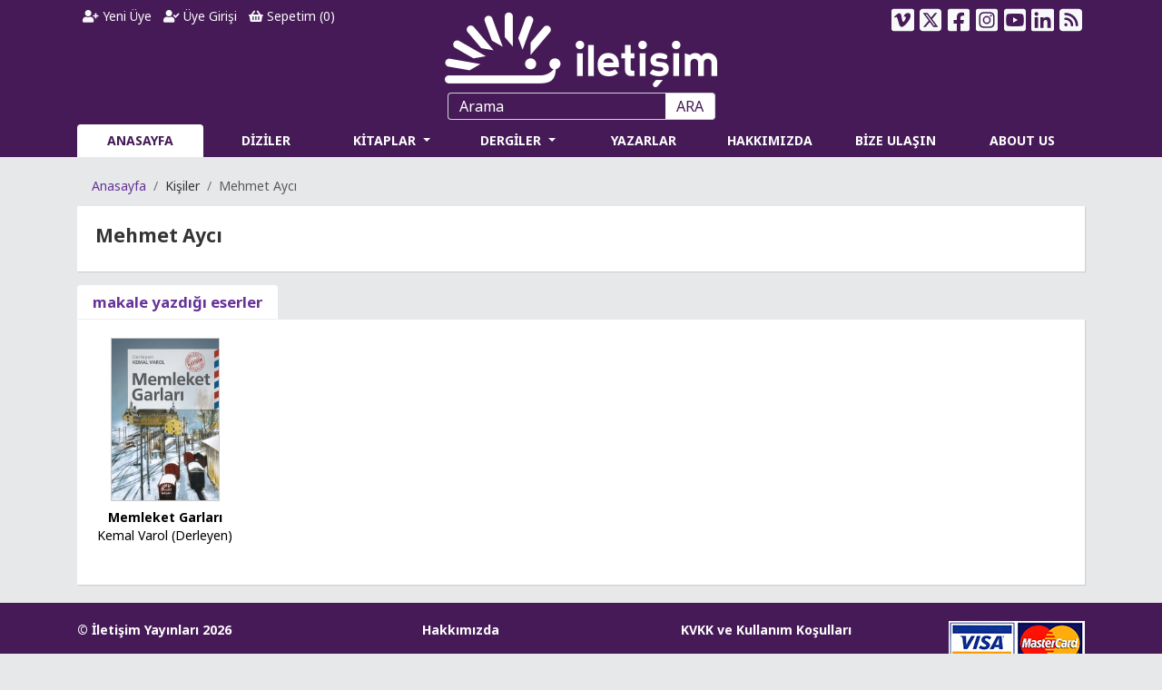

--- FILE ---
content_type: text/html; charset=utf-8
request_url: https://iletisim.com.tr/kisi/mehmet-ayci/10605
body_size: 25951
content:
<!DOCTYPE html>
<html lang="tr" data-textdirection="ltr">

<head>
    <!-- Google Tag Manager -->
    <script>(function (w, d, s, l, i) {
            w[l] = w[l] || []; w[l].push({
                'gtm.start':
                    new Date().getTime(), event: 'gtm.js'
            }); var f = d.getElementsByTagName(s)[0],
                j = d.createElement(s), dl = l != 'dataLayer' ? '&l=' + l : ''; j.async = true; j.src =
                    'https://www.googletagmanager.com/gtm.js?id=' + i + dl; f.parentNode.insertBefore(j, f);
        })(window, document, 'script', 'dataLayer', 'GTM-NB7T9RD');</script>
    <!-- End Google Tag Manager -->

    <meta charset="utf-8">
    <meta name="viewport" content="width=device-width, initial-scale=1, shrink-to-fit=no">
    <meta name="theme-color" content="#461a57">
    <meta name="facebook-domain-verification" content="vnll8uyxsfezgqjpeon2mpvmywy0v2" />
    <title>Mehmet Aycı | İletişim Yayınları | Okumak İptiladır Müptelalara Selam!</title>
    <meta name="description" content="" />
    <meta property="og:type" content="book" />
    <meta property="og:title" content="Mehmet Aycı" />
    <meta property="og:description" content="" />
    <meta property="og:image" content="https://iletisim.com.tr/logo.png" />
    <meta property="og:url" content="https://iletisim.com.tr/kisi/mehmet-ayci/10605" />
    <meta name="twitter:card" content="summary_large_image">
    <meta name="twitter:title" content="Mehmet Aycı">
    <meta name="twitter:description" content="">
    <meta name="twitter:image" content="https://iletisim.com.tr/logo.png" />

    <link rel="shortcut icon" type="image/x-icon" href="/favicon.ico">
    <!-- Google Fonts -->
    <link href="https://fonts.googleapis.com/css?family=Noto+Sans:400,400i,700,700i&display=swap&subset=latin-ext" rel="stylesheet">
    <!-- Bootstrap core CSS -->
    <link rel="stylesheet" href="/css/bootstrap.min.css">
    <!-- Swiper CSS -->
    <link rel="stylesheet" href="/css/swiper.min.css">
    <!-- FontAwesome -->
    <link rel="stylesheet" href="/css/all.min.css">
    <!-- Select2 -->
    <link rel="stylesheet" type="text/css" href="/css/select2.min.css?v=FdatTf20PQr_rWg-cAKfl6j4_IY3oohFAJ7gVC3M34E">
    <!-- iCheck -->
    <link rel="stylesheet" type="text/css" href="/css/icheck/icheck.css">
    <!-- Toast -->
    <link rel="stylesheet" type="text/css" href="/css/toastr.min.css">
    <!-- DataTables CSS -->
    <link rel="stylesheet" type="text/css" href="/css/datatables.min.css">
    <!-- NetCode CSS -->
    
    
        <link rel="stylesheet" href="/css/netcode.min.css?v=iK5wuFI1YO_2IsoXYAZERExEngex3Ay8wtzKhpnjUmQ">
    
    
    <script type='text/javascript' src='https://platform-api.sharethis.com/js/sharethis.js#property=646de35658d85b001927baf9&product=sop' async='async'></script>
</head>

<body>
    <!-- Google Tag Manager (noscript) -->
    <noscript><iframe src="https://www.googletagmanager.com/ns.html?id=GTM-NB7T9RD" height="0" width="0" style="display:none;visibility:hidden"></iframe></noscript>
    <!-- End Google Tag Manager (noscript) -->

    <header>
        <div class="container">
    <div class="row">
        <div class="col-lg-4 col-md-12 order-lg-2 order-md-3">
            <div class="text-center">
                <a href="/" title="İletişim Yayınları"><img class="logo" src="/iletisim-logo.png" alt="İletişim Yayınları"></a>
            </div>
        </div>
        <div class="col-lg-4 col-md-7 col-sm-12 order-lg-1 order-md-1">
            <div class="user">
                <ul class="nav">
                        <li class="nav-item">
                            <a class="nav-link text-light" href="/yeni-uye"><i class="fas fa-user-plus"></i> Yeni Üye</a>
                        </li>
                        <li class="nav-item">
                            <a class="nav-link text-light" href="/uye-girisi"><i class="fas fa-user-check"></i> Üye Girişi</a>
                        </li>
                    <li class="nav-item">
                        <a class="nav-link text-light" href="/alisveris-sepetim"><i class="fas fa-shopping-basket"></i> Sepetim (<label id="LblBasketItemCount">0</label>)</a>
                    </li>
                </ul>
            </div>
        </div>
        <div class="col-lg-4 col-md-5 col-sm-12 order-lg-3 order-md-2">
            <div class="social">
                <ul class="nav">
                    <li class="nav-item">
                        <a class="nav-link text-light vimeo" href="https://vimeo.com/iletisim" target="_blank" title="İletişim Yayınları Vimeo Sayfası"><svg xmlns="http://www.w3.org/2000/svg" height="1em" viewBox="0 0 448 512"><path d="M403.2 32H44.8C20.1 32 0 52.1 0 76.8v358.4C0 459.9 20.1 480 44.8 480h358.4c24.7 0 44.8-20.1 44.8-44.8V76.8c0-24.7-20.1-44.8-44.8-44.8zM377 180.8c-1.4 31.5-23.4 74.7-66 129.4-44 57.2-81.3 85.8-111.7 85.8-18.9 0-34.8-17.4-47.9-52.3-25.5-93.3-36.4-148-57.4-148-2.4 0-10.9 5.1-25.4 15.2l-15.2-19.6c37.3-32.8 72.9-69.2 95.2-71.2 25.2-2.4 40.7 14.8 46.5 51.7 20.7 131.2 29.9 151 67.6 91.6 13.5-21.4 20.8-37.7 21.8-48.9 3.5-33.2-25.9-30.9-45.8-22.4 15.9-52.1 46.3-77.4 91.2-76 33.3.9 49 22.5 47.1 64.7z"/></svg></a>
                    </li>
                    <li class="nav-item">
                        <a class="nav-link text-light twitter" href="https://twitter.com/iletisimyayin" target="_blank" title="İletişim Yayınları Twitter Sayfası"><svg xmlns="http://www.w3.org/2000/svg" height="1em" viewBox="0 0 448 512"><path d="M64 32C28.7 32 0 60.7 0 96V416c0 35.3 28.7 64 64 64H384c35.3 0 64-28.7 64-64V96c0-35.3-28.7-64-64-64H64zm297.1 84L257.3 234.6 379.4 396H283.8L209 298.1 123.3 396H75.8l111-126.9L69.7 116h98l67.7 89.5L313.6 116h47.5zM323.3 367.6L153.4 142.9H125.1L296.9 367.6h26.3z"/></svg></a>
                    </li>
                    <li class="nav-item">
                        <a class="nav-link text-light facebook" href="https://www.facebook.com/iletisimyayin" target="_blank" title="İletişim Yayınları Facebook Sayfası"><svg xmlns="http://www.w3.org/2000/svg" height="1em" viewBox="0 0 448 512"><path d="M400 32H48A48 48 0 0 0 0 80v352a48 48 0 0 0 48 48h137.25V327.69h-63V256h63v-54.64c0-62.15 37-96.48 93.67-96.48 27.14 0 55.52 4.84 55.52 4.84v61h-31.27c-30.81 0-40.42 19.12-40.42 38.73V256h68.78l-11 71.69h-57.78V480H400a48 48 0 0 0 48-48V80a48 48 0 0 0-48-48z"/></svg></a>
                    </li>
                    <li class="nav-item">
                        <a class="nav-link text-light instagram" href="https://instagram.com/iletisimyayin" target="_blank" title="İletişim Yayınları Instagram Sayfası"><svg xmlns="http://www.w3.org/2000/svg" height="1em" viewBox="0 0 448 512"><path d="M224,202.66A53.34,53.34,0,1,0,277.36,256,53.38,53.38,0,0,0,224,202.66Zm124.71-41a54,54,0,0,0-30.41-30.41c-21-8.29-71-6.43-94.3-6.43s-73.25-1.93-94.31,6.43a54,54,0,0,0-30.41,30.41c-8.28,21-6.43,71.05-6.43,94.33S91,329.26,99.32,350.33a54,54,0,0,0,30.41,30.41c21,8.29,71,6.43,94.31,6.43s73.24,1.93,94.3-6.43a54,54,0,0,0,30.41-30.41c8.35-21,6.43-71.05,6.43-94.33S357.1,182.74,348.75,161.67ZM224,338a82,82,0,1,1,82-82A81.9,81.9,0,0,1,224,338Zm85.38-148.3a19.14,19.14,0,1,1,19.13-19.14A19.1,19.1,0,0,1,309.42,189.74ZM400,32H48A48,48,0,0,0,0,80V432a48,48,0,0,0,48,48H400a48,48,0,0,0,48-48V80A48,48,0,0,0,400,32ZM382.88,322c-1.29,25.63-7.14,48.34-25.85,67s-41.4,24.63-67,25.85c-26.41,1.49-105.59,1.49-132,0-25.63-1.29-48.26-7.15-67-25.85s-24.63-41.42-25.85-67c-1.49-26.42-1.49-105.61,0-132,1.29-25.63,7.07-48.34,25.85-67s41.47-24.56,67-25.78c26.41-1.49,105.59-1.49,132,0,25.63,1.29,48.33,7.15,67,25.85s24.63,41.42,25.85,67.05C384.37,216.44,384.37,295.56,382.88,322Z"/></svg></a>
                    </li>
                    <li class="nav-item">
                        <a class="nav-link text-light youtube" href="https://www.youtube.com/@iletisim-yayinlari" target="_blank" title="İletişim Yayınları YouTube Sayfası"><svg xmlns="http://www.w3.org/2000/svg" height="1em" viewBox="0 0 448 512"><path d="M186.8 202.1l95.2 54.1-95.2 54.1V202.1zM448 80v352c0 26.5-21.5 48-48 48H48c-26.5 0-48-21.5-48-48V80c0-26.5 21.5-48 48-48h352c26.5 0 48 21.5 48 48zm-42 176.3s0-59.6-7.6-88.2c-4.2-15.8-16.5-28.2-32.2-32.4C337.9 128 224 128 224 128s-113.9 0-142.2 7.7c-15.7 4.2-28 16.6-32.2 32.4-7.6 28.5-7.6 88.2-7.6 88.2s0 59.6 7.6 88.2c4.2 15.8 16.5 27.7 32.2 31.9C110.1 384 224 384 224 384s113.9 0 142.2-7.7c15.7-4.2 28-16.1 32.2-31.9 7.6-28.5 7.6-88.1 7.6-88.1z"/></svg></a>
                    </li>
                    <li class="nav-item">
                        <a class="nav-link text-light linkedin" href="https://www.linkedin.com/company/iletisim-yayinlari/" target="_blank" title="İletişim Yayınları LinkedIn Sayfası"><svg xmlns="http://www.w3.org/2000/svg" height="1em" viewBox="0 0 448 512"><path d="M416 32H31.9C14.3 32 0 46.5 0 64.3v383.4C0 465.5 14.3 480 31.9 480H416c17.6 0 32-14.5 32-32.3V64.3c0-17.8-14.4-32.3-32-32.3zM135.4 416H69V202.2h66.5V416zm-33.2-243c-21.3 0-38.5-17.3-38.5-38.5S80.9 96 102.2 96c21.2 0 38.5 17.3 38.5 38.5 0 21.3-17.2 38.5-38.5 38.5zm282.1 243h-66.4V312c0-24.8-.5-56.7-34.5-56.7-34.6 0-39.9 27-39.9 54.9V416h-66.4V202.2h63.7v29.2h.9c8.9-16.8 30.6-34.5 62.9-34.5 67.2 0 79.7 44.3 79.7 101.9V416z"/></svg></a>
                    </li>
                    <li class="nav-item dropdown">
                        <a class="nav-link text-light dropdown-toggle" data-toggle="dropdown" href="#"><svg xmlns="http://www.w3.org/2000/svg" height="1em" viewBox="0 0 448 512"><path d="M64 32C28.7 32 0 60.7 0 96V416c0 35.3 28.7 64 64 64H384c35.3 0 64-28.7 64-64V96c0-35.3-28.7-64-64-64H64zM96 136c0-13.3 10.7-24 24-24c137 0 248 111 248 248c0 13.3-10.7 24-24 24s-24-10.7-24-24c0-110.5-89.5-200-200-200c-13.3 0-24-10.7-24-24zm0 96c0-13.3 10.7-24 24-24c83.9 0 152 68.1 152 152c0 13.3-10.7 24-24 24s-24-10.7-24-24c0-57.4-46.6-104-104-104c-13.3 0-24-10.7-24-24zm0 120a32 32 0 1 1 64 0 32 32 0 1 1 -64 0z"/></svg></a>
                        <div class="dropdown-menu dropdown-menu-right">
                            <a class="dropdown-item rssyeni" target="_blank" href="/rss/yeni-cikanlar">Yeni Çıkanlar</a>
                            <a class="dropdown-item rsstekrar" target="_blank" href="/rss/tekrar-baskilar">Tekrar Baskılar</a>
                        </div>
                    </li>
                </ul>
            </div>
        </div>
    </div>
</div>
        <div class="container">
    <div class="menu">
        <div class="row">
            <div class="col-sm-12">
                <form class="form-inline">
                    <input class="form-control" type="text" id="TbxSearch" name="TbxSearch" placeholder="Arama" aria-label="Arama">
                    <button class="btn" type="submit" id="BtnSearch" name="BtnSearch">ARA</button>
                </form>
            </div>
        </div>
        <div class="row">
            <div class="col-sm-12">
                <nav class="navbar navbar-expand-lg">
                    <button class="navbar-toggler" type="button" data-toggle="collapse" data-target="#NavbarMenu" aria-controls="NavbarMenu" aria-expanded="false" aria-label="Toggle navigation">
                        <span class="navbar-toggler-icon">
                            <i class="fas fa-bars"></i>
                        </span>
                    </button>
                    <div class="collapse navbar-collapse" id="NavbarMenu">
                        <ul class="navbar-nav w-100 nav-justified">
                            <li class='nav-item active'>
                                <a class="nav-link" href="/">ANASAYFA</a>
                            </li>
                            <li class='nav-item '>
                                <a class="nav-link" href="/diziler">DİZİLER</a>
                            </li>
                            <li class='nav-item dropdown megamenu '>
                                <a class="nav-link dropdown-toggle" href="#" id="navbarBooks" aria-haspopup="true" aria-expanded="false">
                                    KİTAPLAR
                                </a>
                                <div class="dropdown-menu rounded-0 mt-0 border-top-0 shadow-sm" aria-labelledby="navbarBooks">
                                    <div class="menuarea">
                                        <div class="row">
                                                    <div class="col-lg-3">
                                                        <h6>&#xC7;ocuk / &#x130;lk Gen&#xE7;lik</h6>
                                                        <ul class="list-unstyled">
                                                                    <li class='nav-item '><a href='/alan/cocuk-edebiyat/260' class="nav-link">&#xC7;ocuk Edebiyat</a></li>
                                                                    <div class="dropdown-divider"></div>
                                                                    <li class='nav-item '><a href='/alan/cocuk-edebiyat-disi/261' class="nav-link">&#xC7;ocuk Edebiyat D&#x131;&#x15F;&#x131;</a></li>
                                                                    <div class="dropdown-divider"></div>
                                                        </ul>
                                                    </div>
                                                    <div class="col-lg-3">
                                                        <h6>Edebiyat</h6>
                                                        <ul class="list-unstyled">
                                                                    <li class='nav-item '><a href='/alan/cagdas-turkiye-edebiyati/58' class="nav-link">&#xC7;a&#x11F;da&#x15F; T&#xFC;rkiye Edebiyat&#x131;</a></li>
                                                                    <div class="dropdown-divider"></div>
                                                                    <li class='nav-item '><a href='/alan/klasik-turkiye-edebiyati/258' class="nav-link">Klasik T&#xFC;rkiye Edebiyat&#x131;</a></li>
                                                                    <div class="dropdown-divider"></div>
                                                                    <li class='nav-item '><a href='/alan/cagdas-dunya-edebiyati/57' class="nav-link">&#xC7;a&#x11F;da&#x15F; D&#xFC;nya Edebiyat&#x131;</a></li>
                                                                    <div class="dropdown-divider"></div>
                                                                    <li class='nav-item '><a href='/alan/klasik-dunya-edebiyati/59' class="nav-link">Klasik D&#xFC;nya Edebiyat&#x131;</a></li>
                                                                    <div class="dropdown-divider"></div>
                                                                    <li class='nav-item '><a href='/alan/edebiyat-elestirisi-ve-tarihi/259' class="nav-link">Edebiyat Ele&#x15F;tirisi ve Tarihi</a></li>
                                                                    <div class="dropdown-divider"></div>
                                                        </ul>
                                                    </div>
                                                    <div class="col-lg-3">
                                                        <h6>Edebiyat D&#x131;&#x15F;&#x131;</h6>
                                                        <ul class="list-unstyled">
                                                                    <li class='nav-item '><a href='/alan/bilisim/613' class="nav-link">Bili&#x15F;im</a></li>
                                                                    <div class="dropdown-divider"></div>
                                                                    <li class='nav-item '><a href='/alan/antropoloji/63' class="nav-link">Antropoloji</a></li>
                                                                    <div class="dropdown-divider"></div>
                                                                    <li class='nav-item '><a href='/alan/ekonomi/62' class="nav-link">Ekonomi</a></li>
                                                                    <div class="dropdown-divider"></div>
                                                                    <li class='nav-item '><a href='/alan/emek/572' class="nav-link">Emek</a></li>
                                                                    <div class="dropdown-divider"></div>
                                                                    <li class='nav-item '><a href='/alan/fasizm-incelemeleri/606' class="nav-link">Fa&#x15F;izm &#x130;ncelemeleri</a></li>
                                                                    <div class="dropdown-divider"></div>
                                                                    <li class='nav-item '><a href='/alan/felsefe/71' class="nav-link">Felsefe</a></li>
                                                                    <div class="dropdown-divider"></div>
                                                                    <li class='nav-item '><a href='/alan/gezi-ve-rehber/263' class="nav-link">Gezi ve Rehber</a></li>
                                                                    <div class="dropdown-divider"></div>
                                                                    <li class='nav-item '><a href='/alan/hobi/267' class="nav-link">Hobi</a></li>
                                                                    <div class="dropdown-divider"></div>
                                                                    <li class='nav-item '><a href='/alan/hukuk-incelemeleri/60' class="nav-link">Hukuk &#x130;ncelemeleri</a></li>
                                                                    <div class="dropdown-divider"></div>
                                                                    <li class='nav-item '><a href='/alan/ingilizce/269' class="nav-link">&#x130;ngilizce</a></li>
                                                                    <div class="dropdown-divider"></div>
                                                                    <li class='nav-item '><a href='/alan/isletme/61' class="nav-link">&#x130;&#x15F;letme</a></li>
                                                                    <div class="dropdown-divider"></div>
                                                                    <li class='nav-item '><a href='/alan/kadin-ve-toplumsal-cinsiyet-calismalari/268' class="nav-link">Kad&#x131;n ve Toplumsal Cinsiyet &#xC7;al&#x131;&#x15F;malar&#x131;</a></li>
                                                                    <div class="dropdown-divider"></div>
                                                                    <li class='nav-item '><a href='/alan/kentlesme-cevre-ve-ekoloji/264' class="nav-link">Kentle&#x15F;me, &#xC7;evre ve Ekoloji</a></li>
                                                                    <div class="dropdown-divider"></div>
                                                                    <li class='nav-item '><a href='/alan/mimarlik/65' class="nav-link">Mimarl&#x131;k</a></li>
                                                                    <div class="dropdown-divider"></div>
                                                                    <li class='nav-item '><a href='/alan/politika-siyaset/69' class="nav-link">Politika/Siyaset</a></li>
                                                                    <div class="dropdown-divider"></div>
                                                                    <li class='nav-item '><a href='/alan/populer-kultur/66' class="nav-link">Pop&#xFC;ler K&#xFC;lt&#xFC;r</a></li>
                                                                    <div class="dropdown-divider"></div>
                                                                    <li class='nav-item '><a href='/alan/psikoloji/70' class="nav-link">Psikoloji</a></li>
                                                                    <div class="dropdown-divider"></div>
                                                                    <li class='nav-item '><a href='/alan/saglik/262' class="nav-link">Sa&#x11F;l&#x131;k</a></li>
                                                                    <div class="dropdown-divider"></div>
                                                                    <li class='nav-item '><a href='/alan/sanat/64' class="nav-link">Sanat</a></li>
                                                                    <div class="dropdown-divider"></div>
                                                                    <li class='nav-item '><a href='/alan/sosyoloji/67' class="nav-link">Sosyoloji</a></li>
                                                                    <div class="dropdown-divider"></div>
                                                                    <li class='nav-item '><a href='/alan/siyaset-felsefesi-klasikleri/607' class="nav-link">Siyaset Felsefesi Klasikleri</a></li>
                                                                    <div class="dropdown-divider"></div>
                                                                    <li class='nav-item '><a href='/alan/spor/266' class="nav-link">Spor</a></li>
                                                                    <div class="dropdown-divider"></div>
                                                                    <li class='nav-item '><a href='/alan/tarih/68' class="nav-link">Tarih</a></li>
                                                                    <div class="dropdown-divider"></div>
                                                                    <li class='nav-item '><a href='/alan/yemek-kulturu/265' class="nav-link">Yemek K&#xFC;lt&#xFC;r&#xFC;</a></li>
                                                                    <div class="dropdown-divider"></div>
                                                        </ul>
                                                    </div>
                                            <div class="col-lg-3">
                                                <h6>Dijital Kitaplar</h6>
                                                <ul class="list-unstyled">
                                                    <li class='nav-item '><a href='/dijital-kitaplar/e-kitaplar' class="nav-link">e-Kitaplar</a></li>
                                                    <div class="dropdown-divider"></div>
                                                    <li class='nav-item '><a href='/dijital-kitaplar/sesli-kitaplar' class="nav-link">Sesli Kitaplar</a></li>
                                                    <div class="dropdown-divider"></div>
                                                    <h6><a href='/odullu-kitaplar' style="color: #fff;"><i class="fas fa-award" style="font-size: 20px;"></i> Ödüllü Kitaplar</a></h6>
                                                    <div class="dropdown-divider"></div>
                                                </ul>
                                            </div>
                                        </div>
                                    </div>

                                </div>
                            </li>
                            <li class='nav-item dropdown '>
                                <a class="nav-link dropdown-toggle" href="#" id="navbarReview" aria-haspopup="true" aria-expanded="false">
                                    DERGİLER
                                </a>
                                <div class="dropdown-menu menu-drg rounded-0 mt-0 border-top-0 shadow-sm drgmenu" aria-labelledby="navbarReview">
                                    <ul class="list-unstyled">
                                        <li class='nav-item '><a href='/dergiler/toplum-ve-bilim/3/anasayfa' class="nav-link">Toplum ve Bilim</a></li>
                                        <div class="dropdown-divider"></div>
                                        <li class='nav-item '><a href='/dergiler/tarih-ve-toplum-yeni-yaklasimlar/4/anasayfa' class="nav-link">Tarih ve Toplum<br>Yeni Yaklaşımlar</a></li>
                                        <div class="dropdown-divider"></div>
                                        <li class='nav-item '><a href='/dergiler/kultur-politikasi-yillik/5' class="nav-link">Kültür Politikası Yıllık<br>Cultural Policy Yearbook</a></li>
                                        <div class="dropdown-divider"></div>
                                    </ul>
                                </div>
                            </li>
                            <li class='nav-item '>
                                <a class="nav-link" href="/yazarlar">YAZARLAR</a>
                            </li>
                            <li class='nav-item '>
                                <a class="nav-link" href="/neden-iletisim-var">HAKKIMIZDA</a>
                            </li>
                            <li class='nav-item '>
                                <a class="nav-link" href="/bize-ulasin">BİZE ULAŞIN</a>
                            </li>
                            <li class='nav-item '>
                                <a class="nav-link" href="/about-us">ABOUT US</a>
                            </li>
                        </ul>
                    </div>
                </nav>
            </div>
        </div>

    </div>
</div>
<scripts></scripts>
    </header>

    <div class="container">
    <div class="row">
        <div class="col-sm-12">
            <div>
                <nav aria-label="breadcrumb">
                    <ol class="breadcrumb">
                        <li class="breadcrumb-item"><a href="/">Anasayfa</a></li>
                        <li class="breadcrumb-item">Ki&#x15F;iler</li>
                        <li class="breadcrumb-item active" aria-current="page">Mehmet Ayc&#x131;</li>
                    </ol>
                </nav>
            </div>
            <div class="page">
                <div class="header">
                    <h1>Mehmet Ayc&#x131;</h1>
                </div>
                <div class="content">
                    
                </div>
            </div>
        </div>
    </div>
</div>




    <div class="container">
        <div class="row">
            <div class="col-sm-12 rlist">
                <ul class="nav nav-tabs">
                    <li class="nav-item">
                        <a class="nav-link active" href='javascript:void(0);'>makale yazdığı eserler</a>
                    </li>
                </ul>
                <div>
                    <div class="tab-content">
                        <div class="tab-pane active">
                            <div class="ritems">
                                        <div class="row">
                                    <div class="col-lg-2 col-md-4 col-sm-6 col-6 mb-4">
                                        <div class="cover mb-2">
                                            <a href='/kitap/memleket-garlari/8569' title='Memleket Garlar&#x131;'><img src="/Images/UserFiles/Images/Spot/120223132258.jpg" alt='Memleket Garlar&#x131;' title='Memleket Garlar&#x131;'></a>
                                        </div>
                                        <div class="title">
                                            <a href='/kitap/memleket-garlari/8569' title='Memleket Garlar&#x131;'>Memleket Garlar&#x131;</a>
                                        </div>
                                        <div class="author">
<a href='/kisi/kemal-varol/9127'>Kemal Varol (Derleyen)</a>                                        </div>
                                    </div>
                                        </div>
                            </div>
                        </div>
                    </div>
                </div>
            </div>
        </div>
    </div>




    <!-- Footer -->
<footer>
    <div class="container">
        <div class="row">
            <div class="col-md-4 col-sm-12">
                <p><strong>© İletişim Yayınları 2026</strong></p>
                <p>
                    Cumhuriyet Caddesi, No:36, 1. Kat, Daire 3,<br>
                    Seyhan Apartmanı, Harbiye Mahallesi,<br>
                    Şişli 34367, İSTANBUL<br>
                    T: (212) 516 22 60<br>
                    F: (212) 516 12 58<br>
                </p>
            </div>
            <div class="col-md-3 col-sm-12">
                <p><strong>Hakkımızda</strong></p>
                <p>
                    <a href="/neden-iletisim-var">Neden "İletişim" var?</a><br>
                    <a href="/bize-ulasin">Bize Ulaşın</a><br>
                    <a href="/about-us">About Us</a>
                </p>
            </div>
            <div class="col-md-3 col-sm-12">
                <p><strong>KVKK ve Kullanım Koşulları</strong></p>
                <p>
                    <a href="/aydinlatma-metni">Aydınlatma Metni</a><br>
                    <a href="/veri-politikasi">Veri Politikası</a><br>
                    <a href="/uyelik-sozlesmesi">Üyelik Sözleşmesi</a><br>
                    <a href="/kullanim-kosullari">Kullanım Koşulları</a><br>
                    <a href="/gizlilik-kosullari">Gizlilik Koşulları</a><br>
                    <a href="/kargo-ve-iade-kosullari">Kargo ve İade Koşulları</a><br>
                    <a href="/sikca-sorulan-sorular">Sıkça Sorulan Sorular</a>
                </p>
            </div>
            <div class="col-md-2 col-sm-12">
                <div class="mb-2 text-right"><img src="/Images/visa-master.jpg" alt="Visa Master"></div>
                <div class="text-right">
                    <div id="ETBIS">
                        <div id="953638DA2A09476FAD08AF9228ED01A9"><a href="https://etbis.eticaret.gov.tr/sitedogrulama/953638DA2A09476FAD08AF9228ED01A9" target="_blank"><img style='width:50px; height:60px' src="data:image/jpeg;base64, [base64]/va3AKZPnx7WWWedJvnvvvtuku9x/fXXNym377775nNDOPPMM5vke77zzjtJuS+++CK0bt06SbvsssuSNLDzzjs3qSOuscYaYcKECfmSTfHll1+GlVdeOSl7ySWX5FND+O53v9ukrRiPOeaYfI1GDB8+PHzzm99M8v/whz/kU8tjzpw5YaONNkrqHH300fnUEH72s58VXW8Z+JIxQSyz2fw6BKFbt25Juc8//[base64]/+9vfJmkHH3xwk3vz3GOPPQp1xD//+c+FkeuQQw5pkh8j97jWWmsldWKCsPrqqydC539bFo8//viw2mqr6V6LBeFXv/pV/hKVo6qqSo1lCsK//vWvJH/w4MGFNB6wsMsuuyRpWYLACyyHW265pUmdH/zgB/ncYqyyyipJPi+lHG677bZCW4wUoKGhoZC2ohgThC222CKf0jyokxiLBYEe1Vy8//77aixTED755JMkf+zYsWGllVZK0m688cYkDWg+33///fMpIZx++ulFbcAjjzwynxvHzTff3KTO3nvvnc9txJIlS5LeRP5RRx2VT43j1ltvLbQ1ZMiQJK2urq6QtqIYE4TNNtus7BQXw7x588LGG2+sdksLAsrRQQcdVJIjR45MyjVHEDp16pTU5aUojelIbbZr1y5JYxhU2u23354ohJ6aDkohSxD+8pe/JG0feuih4ZVXXkna/Otf/1q4pnjyySeHxYsXJ3W8IHz/+99P8jt37lxIO/vss5vc5xVXXFHIv+6665rkZ/Hwww8v1BezBOGll15q8js8+b2gYkHwPzJGhkUQE4Rp06b5+WeZ+NhjjyVtNgcxQdh9993zuSEce+yxhXTh1VdfLSoPv/Wtb+VzQ/jTn/7UJN8zdp9vvvlmIb9Hjx751Mpx0UUXFV0DHnbYYfncuCDEpkVPpjhQsSAccMABhcoxDho0KCkXE4SZM2eGXXfdNVHq1l133aJ6aaIgUq4U77777sSMaw6ZbtLteFOOnkraDjvsEGpqapI6jz76aKGshJg5lGmAfKwG3TMPUGXFO++8MymHeahR5Pnnny/U4dno/spxzJgxSV3wu9/9LqnLNMq9cB0UVSEmCCijumaMd911V1JuhQgCWLRoUUJ6iq+XJi9FZWNEgcWWbw7xI6Tb0csB/Ju0qVOnJvY5dX75y18Wyv7kJz9J7o0XoDZbtWpVuOfq6upCWfGcc85JynXo0CGMGzcuuY4XBCwFtVWOTDuCBAHBHDFiRHId/zv+KwRBePrpp4vqpcnwVw5+GK+U3qGUBYZ/6mBSCT//+c+btOnJS0kDfUL56tVPPvlkUb1KiB4lYB0pXcLl8V8lCNjBvh5EGUQA8KyhFAkMz3/84x/Ds88+m08J4YUXXkjKZREzU5ZITBBGjx6dtO15ww03FBRUvIVK32677ZI0eveFF17Y5FroIJRDyAWUMPIY4ZgaQX19fZO6nvvtt1/hmYjoZgJ6C+Uuv/zyxPeSxgoRBEw4pcdYqSDEegUPOoYNNtggyceMbC54UBIE71kUPvzww6J7qIRbb711vnYxvv3tbyf56BjLgvvuu6/JNXFCVYqYIGQptegyoGJBwKmj9BgHDhyYlMsShGeeeaaoHtxmm23yucXYdtttk/y99torn1I5MGfVvncHC7169SrkV0qUM+blNLTW4OfzpUHspXXs2DGfm42YIGBup9v05JqgYkH47LPPQt++fUuShkBMEGbNmpVMLcx3PEzli23atEl+MPmer7/+etI2nsc0Zs+eHQ488MCk3JVXXplPDYmSRhru3j59+iT1mQYEdAzyJWSQqcP/ljS7dOmSlGuOIGCW6XeIfqHqvPPOa5Kv9QPINMO1mQqV/9xzz+VrxxEThPHjxzf5PZ5aZCsrCF27dk0KNQe+p0kQ8CPwspVeKVlBLAWcVKuuumpSznsW99lnnySNaSUGrdp5/v3vf8/nxqEHXEoQJFS+93rFTsRhJWTpXCyaAe+tvOOOO5K0UtB9Lq2L2QlisSBw4zEpKscHHnhAjRUEwXsW+b8kvH379kmaHxH8i5KTCmVL7U+aNClJQweQhu9X9fCWkca8LdMKDVv1eVhcx48I3DOgPA+ecl4IWXegnBcE3+YRRxyRtPmLX/yikIZSSRr+E60uet8Fz5Y01jb02/2IUFtbm5TzHQtvJ/jqq68SxZPraJ0DSBDoBD179izcSyXEwcVCXP5axYKwrIwJgp9u9NK8jnDTTTcV6ksQPvjgg0La/fffn6Q1RxCwBlRfuox/[base64]/0ijDsr8QMz+XkjlBkP28rNRikBeEHXfcsWA306so9/DDDyflgA9MiQnCj3/846TuueeeG9q2bZukYbapTXoYafRs2fzSG6Du6eOPPy6kSRBQsOjJ3BOKqhATBL/oxCjHdVjTVxovWvdEWdpEyJWG25s08pTmX6TaRJGlHMSDCRhlEBrSXnvttSQNvPzyy4Wyy8icIOTbbTF4QfD89NNP8yUawQNSvnwT/qUtK2OC8NBDDyVppfDTn/40Kcd0I3hByOL8+fOTOn4hS0E5KNK+bJrbb799Um5FYsmSJaUFQf74UmQtH/B/paHUAC8I+OjlR8eL6NuARChRDqK4kYaOoDrexx9jzIfv68QEgVEgfR+eWmtgtMHMIg1BSF9HkUZQv9OvNWAKquwbb7yRpOGeZmQjzd+nfgc+lPT9NId6Bx7+HcVoI05pQUAhY2gsRWmv9HKl/eMf/0jSvCDgt9fKGmvpvg2oECyIXUsa6/Cqw2KQ8mPEFFRZkSFW+TFBQPFK34enVh95MQgDaQzZ6eu8+OKLhTaJNyDNrz4yt6ssCh/gwQ8bNixJwwOq+ggKaSxdp++nOWQ6SgOLI1ZWtN9YWhCygj6lhL399tuFNGm5XhB8WBkmk8qWo/csMnfGyoix6cYroNLGvSWyNIwFmnplMeZVzYI3vTUt4hRT2tIQB1saAwYMiJZ1LC0ISCuatFe88L2TBqU5M5wrTQtIXhD8qh6LJ5Tz7mvfphaAfMwi0UTkoYwpvhDfg+rwMBFG1hI0XeGRUz69D6CIKk2xevT4H/7wh0laluBjCnIdTxbJ1CZTB2noAtIRmCJUVh69uXPnJs+JtDPOOKPQvgQWr6razKLzAxR4/vnnJ+0ALCWuwzNUPjpIpK1sZRF3rRph1a0SlBIEIStm0QuCwEtWkAuRxYIWx3goGpKzoHV+HFy8GIA2TlpzuNtuuyV1wW9+85tCOr8P+CV4hYgx/CvNU4LQHOBhTbfjBYGXns6XxeRhzzZbEPBdqxHZtZUgts4v4C2UIGCfC7EoZgHnT8yhxDRCGrpGpYJw4oknJnUgvw/Elsuz6NcaEE6lKx7hqaeeKqTJaiAYRmmeCEhzIWea5+9///t8bigsp3sS8ZVGWUFgqOMl+gBKXhRpUFLPPKk0EQVPThX+FhAk/sY7Fmsztq9BKOVZfO+995KXiE2tqcGD6Yi2vRKF9446xD1o8YwphLRSxJ2sexa9IOBlpBwOMI0yKI6qf8EFFyT3gYMN5xNpXhHG86jnUCnxTKp9kd+pfBx86XziJXwb0DpGaUFg2NNNxhhTFmP0LuZKlcXYHgQEQWsVxx13XD41G4pxKBUDUSlYx/f3CJsTOyDnERaJwItKt9kc/vvf/8631AjvVfXrEoKmxRRzgjBlypSQJk6VtddeO7GL84UT+5c0qNUyzDKlxVYc6UlqE3ewysYou5yepjpSvJgaUCwpxzCs/BjVIwFubepkbWDBy5huB+ePwAP29wpRYFVWI0spILzUYQkbTyHAq5d+Xiiwal+rrUyjjJakSaGG6CDp+/QRSggK+XQigalD+Y45QWB+TRO7lvnMmzOsr5MGNR9jFyuNYUZlRTR9tYkbV2Vj1JzGw1Ad+fAZ9lFCKUdArPJjxG0t8BCoo/CxUmBqSbfDS+P3AV60v1fItKSy3m0eAzEa1OE3CDFBYGVS7RO4SxodkCmYNPwmKotQcG2UbMUjeEFgky/5WEZCWUEwNMlkHgVcXGlZ6+OxNXlPH58Yw0477dSkzpNPPpnPbURWZHQsQikLsTbZBSVBiIGdWyrbHEVaiE0N3sVMMAtp3Ic63ltvvdWkjp9u/[base64]/OHhMET3YnlwIjV6u8794LgtvoWSAPdXkBt/[base64]/z5SGWRGxE0CZYhmd+Szq/nCDQHv4J6uMQSl8Tv4tGw80337yQrimQEUO/XT6cqCAkfxnQ0PkTSlksBUw5ynmb3/vOlyd95I826+JjqBRnnXVWkzZjxE0uZZHIaaVL14n1tFLUQRyYtrF8LTp54C4mzyuLWHPpuqUYW5DTHk4EgZEENBEEllW1NMm/mbdGjRqVz80FVZAGcZBQzi8zx7xv9HK1ybxEGmFXSsO8UVktQ2exa9euRdckjV6hh+XvU2YV5p/SFFlELyIUPN2+lqH5twSB2EnloxjSDsf2KE2kR8ofwgtUOj2aOggPWjxp+AX027UM7amVV54bHZM09DC1GVsu99QSvIfMR0YZ7iV/rWJBIKiBHw6JjeMCKHAC9jlpkNU8ymFLK03DkyfuYLWpuD1GE5wqpMUCU7KISalrYk4pXfBBJOq9mHpK031iZ7Mu4NuGCkzhYapd/[base64]/mNPzZlIPS+hl2CJAgzW9o1cFbDI16GAiS6rMSmb6PGLGVVUdBoZ7q0VDDI0Og6minEvd5zTXXJHV88OojjzySlEMDT7cNtRfDLzoJmI8ShFg4O1NHORdzFrNOTGHPgu5TIXMeLLfz29A/nHKeEwRD4UJiTFn0ghBzyuC4IK9UT4sJgkfM5o/RPwx0g1gZsdw86UmARhroGulynrE9mgjCevmAEX+fGsYRBOkyWfsUYyw1IjAVAL//Ikvhd8+7tCAQ8ZOGF4TYypYOvkKJmTx5cj61EVmCkOVQEv3qo+/9McYEQT58T997BRRl5tB0WdFvYRcQBAXl+Jem3otSJ2TtXI7Rb/eTKYhwCX5a5DSYUkAYS2558+RloRT5Od4LAnsLyPfEY0csvpS+NCoVBNqinVIkxl/X1NI0FgfDIvlMS7pPCQJ2uurgL0m3SeSO8kXuR44vVjzTdTgRRWUVuMtczTXJf/DBBwv5WsXF8cO2ONLcJtTEqqCON+FFTD18AOTj3ynXJtOZ7g+hIQ03ssAoRBp6jjbNGEsLgojUCF4QYsRZUg5ak2eOjQkCvYX82NzrgdXgrwuxRAS/K0lH4XmbHx0gjdhhWp4+sEXwwas6d8DDH52TRTl3cFal8zBDtZRMyFs635OFKkGLeAT/CLHR0JgtCGweFWKCgAlGwAlkocpvtEwTyaQco0xMENCyyWcrOx5BT+Y7KVmYjLqmbGkEVnMvQaXKx8KgPsKjNBSpdPt47JSvNj1ZIErXwbeg/Nj6BYqw2uRlUo4Rhh5JmndFa1u8X2YWuR9ZVN5iitHHLHIN0hi99Q5wKOmexI4dOy67ILDdW5COUIqxiJoYeOn8eE808ZjewdyOmcdQJ0HwYB6nPtOSQK9Jt+8DYnnptOnJFJSuo3gAmLV+gROLcr53stGGNAlJKXKtZREEz5jAWqfMFgQihwV/xJzoFSZ/oFSMbN6oBLxQAlw9EYKYrUzARzpKx4N06vuAEJwv02yonWH/n2HKHZzvhIh/z5w7t8AZxunGaVauQKs71f4/1drl+lkRSrpPfx/4HEhDl4g9L095eH1AbIx+9RE/Rzq/bPAqjo1SZJgV8F2n8wlxZ7EJ4nkkDdseKebCRNyorHb88mJUhyXjrOih5YGF9uKm2bw8Y+zYhNPtQU8eNizhTEufPXZMmJPnXOuN8/Kcn+cCK7PYfkdLAEWR9Q89pzTpxQgSwGxXupRrRhXiRkhjcUvPdv3110/yMRNVB6eg8sULLrggJwjJFZYSXgnzyiI3R1rXyCkseCVVB1bqUVxW0AM/eu65cKfZ9xeZyXWuDfcXrdkhXGra91XG6zq0DzcZ/2jpf26/Rvir8T7jQ6YHPbJGu/C48RmbDv7RbvXw0uqrhdetzvsm6IPs4S/Mv6ilAcprOVOvFPBT8PxwhQv0eP9soQ+y5cDOdL6xeYLg/e1S9vyGVeZJ8hjGkUbSmC5UR8QrielCPspmzAPW0vi39bpzTYs+2n7uCcYzW7UKZ5vZdd4q3wwX2b1cZrzqmyuH64w32339ceXW4c/Gvxrva906PNS6VXjU+JTVe7bVSuEF4ysrfSO8am3BT3bbNczLh/g3F5iM7HtIP6cYvR4k34Rfa6DXkwa1fuFd4egQel+OzRMErAKtbMmh5Ff1kDbyMFvwJZDG/Kc6Ir58zCTyWd7VuQjLA/Nsbr/t5JPCIfYzEYLTrCefafyNTV2/M16wWttwcdu24QrjNW1XDTcYbzW7/Y5V24S7jPcYH2jTJvytzSrh78anTXieM+F50fiqsZsJ0NsmPG9Y29U/[base64]/Of2/2OMxxtPNp5u/LXxHON5xj8YLzdebbzBeIvxduOdxnuMDxj/Znzc+JTxeWORIBgRhEGux1YKemwspE5kiCc6i2fHWoIQEwRGBspBrRBjqegdif/85z8Llk4TQWCOV4O4NNOICQJzm9JiMYteEPThDr+x1p+Z2JLoaz3zxO22C+fssXs4r/Me4UJTmC4xXmG82nid8UbjrZZ/hwnoXca7d+8U7jM+ZPb3o506hseNTxufM4XwhY67hVeM3XbbLbxlZV7baMPwsr0gLwj/st9TleEVjSErPB8LLGZZxQSh0phFqB3tTQTBOyvY2JKGj4mXS9RfJBbFzDK08hU7gPmoNP8pn5bEArMQ5HVArW1JgnHdu4eXbG7uZsIgQXjPfk/PLbcIizN8CmlgNeh5lKKet4esBs9f//rX+dxGYPany8EmgsDcDvHxqxCeONL8ZhGCPOjhELuXfBwYSovta6C+8vHokeY3wS4vQVjeWLz4q/D21luF1+w3FAnCxhuFxc00JZka9Yxi9Btr6aB6tlo9ZLUTfw9lcSOnwTSfbhPdrWQ4e4z4A2LQTfg1+dhOJ1yrQix2gOnmvxGYcW9utlmRIDA19N5hh7DEmXgtDVY5088Qa2FZUFYQsO/R7r0zAqlEOYQsJVMOU1Bp/twBkYUk5RPxnM4nWqbSMCuPr5YsSfh1YL7N19Vmj79o99/NpgcJwrv2d7+jGuMFKgWOLi2o4QvQ83LKXOIqJy2mT9ApOedB9UTaSoNRIF3OWFoQWJZl95DfSYuGzwgBFamLDas0bbLwJE35bv27QISt3NdYAQ+ipymad99+ezjnlJPD0SZQh++5Zziic+dw3D77hJP22zecYqPN6cYzjb/ed59wtvFcyzvfeNE+e4dLTGAvN169d5dwnfHGLl3CrcY7jHca7zbe1+X74SHjIzZFPv79vcJTxmeNL9io9/Jee4bXjG9ZuVe/vWV4zu79VXv5BWVx5dbhHUsb89RT+buuHAzTCgTi84l6XvhgAB2QPZGkxRaoWrVqleyWVj0x5q1k+k6Xs7qlBSGmLGZ9OGppWc7F/KT1gP1tVFrfHvhaVnZ942atVgpbmSBuY9zeHsJO9vd3V1opdDLuaexi5uJ+RvwHBxsPNR5hxKF0nFHm46+MZxtlPl5mvMp4vdGbj3cb7zfKfHzamPYjvGVpn+68c7MVRcAqJMvagKAWPRcdTgYU/tYcxt6hP9nFMScIxM+nSaAFVoCnV/L4d6weJJQsttsHBZR84hGUhm/Br8gJkydPCkcfdlhY1cqsbS97C5uqturQIWzToX3Y3rhT+/bhu8aOxj3arxH2svx9jPsbD1yjXTjYeGi7duEI49HtVg+/tJ60vBxK3ewe37XrTLPevDTAmmK05Rnz8vUcWbwjjagknSZDWJryY+R56tnGFEdGH8oxjWth0JgThHyZIngLIsas9QEdc+OpYErMR4WAxQ7oSlyuNqSvbPmb2MvfzLil8T9NEFhrsCcY3t100zA58knh5oAQf54H7nkhtkDkle8Y/JJ2TBA8pPAbSwtCpd90ioEergBOz9iXYGMhYBeZIkbeBvaCN7IXu4lxc+OWxq3tBW9r3MFe8M7GXY2d7EV3tpfcxbif8Yf2og8y/tRe9OHGo+xl42I+wXiqveiuxrPsZZ9jPN9e9B/sRV9uvNpe9PXGW+xl324v+k7j3cb7rdc/bMP/Y8Yn7b7wLDI9vGLtVnftGuaOXfZFM6KW+M0+viO2CdZHRsfgD8rIEgSNMsacIGjTJIGNQqWCwOKS6uO6BKUEgYgZyvlNsKypo5QKbJlf015me3sZ69rLXN9e5IbGTYybGbe0h7+1cVt7qTsYdzHuai+2k73UPY17G/ezl3uA8SB7uT81Hm4v9yhr71jjifZiTzV2tZd7lvFce7kXmMJ7ifEKU/iuMd5ousetrVuFO4x3Ge+1qelB00MeMT5rytU7pkD2u/[base64]/TkQFeELTdz3/I3VObYgp+BBY8IDa9IEHA5FM+pgZpUIKAi1n5sbOYkXTlt7Xeq/oi5tCKiEf4Twamukzv5ggCEck8VwRCfggvCLTLcj8LfHoHIudVcSQg+cacIOAlg96xI0EgeFX5fu+jBAEbX/n8G3hBYNhSvjbBev5PEHLPUNvwmiMIvC89W8ELAr4eSJsqJ7IRhx1S5Ldq1SpbWfTnE/qPbGQ5gXRcrj+Ox+sG4v9ZQch3GoENKjwPnpEQsxr8YaMxYGqm63jh8nDf08oJgjZNMoQIfkQQ/DI004jqpYnAyEZFG1a6NtZ2NU1b7bS0INT06BEuPOKIcP3JJ4cbjTcbiVC646STwp+NfzHeY7zf+KDxkZNODI/ZqPWk8Wnjc8YXjC+feEJ4zfiG8W17+P884fjwnvEDM98+MvYw9jT2NlYdf1yoMdYb+xsHHHdcGGT8zDjEONT4pXE4PPLIMMruZ2GqI2mHNb1Uz4sRmOfFYp02rBLAovwYtcfSk1C2dDnMdneGZrGy6Le3EQlDGmsKAhGyKrs0lPnIapjS0BtaUhAmmDJ3QIf2oaO1vb/xQONPjIcZCU451kjM4inGM4y/Mf7OeIHxEuMVxmuNNxlvM/7J+BfjfcaHjI8ZnzA+a3zB+LLxdSOeRdYa/m38wPiR8VNjb2NfY02e/Y3Tn238TpUgQfDUN7KA/xrecmCxIBBoKmiBiDOOBGx+lV0a6mBqzBmloSTpXOeWwkdvvhH2sbkPF/OK8Cxq0el9Y3fjx2YJfWpmaG9jlbFmpW+EaruXQfYsZ/fqmb/LYsQEgRhRwEKRptrlxJwgaNMk8YMM5ZCNFKSxKUVpfovWSy+9VNhsmSYf5/JH94oSBEwdlSWuThpvS+KTN94Ix26xZfiBXZe1hl/Yyz3RXvwKE4TWrUIvuy6sMg4/9ZSwsMzxgBIEPIt6NjpOEKVQG2sZ1vU8UQxJ4x1pQQ8dQvXZ6kYavhqliVh76zWuXxQri/7TNNiewA/jnopuiQGtNOZi9jrIisC0KVPCUzYXntNxt3CMvXSmhvTCk+IWzzcqbvEaI3GLtxrvMN5lvNf4oPFRI1PDM0biFjU1vGkkZlFTw8fGvmuvHYYce2yYETnVJQ19WwHroRxwAOl5spUA0LG0tuMDffQJg1Kbip07ICcIeKCgVwbZek6aFw5PmY/E0qk+awjAm4/8X5sttdbAjSNo1GGpdHmMCB6LTUMfPnBg+MRGsXceeCC8Z5r1+8YPjR8ZPzb2MPZ86MHQ29j3wQdDtbHGWGfsZ2wwDjQONn724ANhiPEL45fW3nDjCOMo4+j77w9jrK2p770X5ue/BZEFOhsnqvCMWBAS+BCYnq3IWoKeJyFupHEQl0YE1iJUVsLlN8HK2sOZxNkStFPRJthSlCBwmJbStH7uBcH/MMHrCPyAltYR/tvAC40dTOK/CiP6gzL0WcLmUF+L9yh4Fg3RSuUoyaKXK00bLL0g+C/BCtRVHbiitryVwwjTVSZVEFa/eNGiMLGqOsyOBJMuLYg3ZN5OIxY7wMgh6OCR5tDHOAgFQdAGSX9IdGxTpk5Fg8Qnso+BTazKl2/bCwLDkt9wCQloVR02eOLl+row2+71vkMOSczHK01x7H5H48JbGjNHjQqvd+6crEC+uOaaYVjk5PilAcGkeAx5Nn7bOotRek4iMQp6juxxSOd76oyk2CZYItJ5T6AgCMlfBr5ZwJ8wJqGxw59iR8xxgZjVIKKt/qeg2/XXhTPtni43awAfAhFKYyLnLoEPTz8t8SU8ZyYhoWqvrbFGmNsCPhC/1d2f/BIDp7+pLNNyOShIpdQmWI3EBUFgCRMSGJnfFFm0KVPwyqSIv0HltFaBIGgTrKdiEPwZStTRv78OPHDkzxOrITEfV1s1sRpqS/T0l3feKfzd8hPz0YSB4NUJeSfZsgBBwOfPM0LT1/P0FPzeEzpuOt8D1zJtxjbB4qlEGaWuKes5QdAGSzZHaGMk29ZIw9UsxASBg55U3x8oxUXUlqi1Bi8IfDhTiufXgVevuCKJXSQw5cpWK4Ur7d+jIqMh+Ldp5A9bPiPCP+z/r9pU0hK6AuFoCAPPKPYlWKZXfY3OCwKdjfwuXbpELS96PG16HQwLhTTiPhgxqL+FvgRrSBrmVE6B4YQ05nohJgieMUXEg/14lPPrF8yJS3M2QEthhpm8d+63XxLAeqn1yn9de00+pymmDR0aXt5xx8SP8HzbVcMQMxdbAozE2gXmP53kqWjy2PcpfTxCcyA9zlgsCCwTa5Mk2j4vjkBUpSEI2mCpsGrC0ZWm/[base64]/QuS5pugco9zqOLs6GJJ+j9JoL4jnVZkwP4sxE2mbpOXbehIdG4Kzn4IGySJ3YO2q2IDA3ochApgYWNSAnlZLGHK80+b5RXBjKyNfGDZDlAMHlqbZEfOcMh+yzwEuZzhfRbyhXCdGcqcOQysINafyt+yDEC/DbWQom3/+OGFD4/P1AvQiIQpfOJ9aAtvHIYtal80XuE6Wa56kPgHigAMaejXQA/q80Td/NFgQPXory5VnEf6001ifKAWlW2UrJ/CnE8kUWuSqFPw9SSpa3z/WwmgNehOpXSn9KKhtXYmXEcusx/ryJLOqgDQTBLW3nBAGFD2r4gTFB4Ag3lUUA2ECJuaM0RgnSCE+XeciD1mbL2CZYT+ZBtSUiXNTFHCU2gjR3vHyBBGSy6lkKKFO6D3of7TAka6EMm1zXZIldZUVtIffwbZ577rlJXVb0WrXKfXADPUltxuinWqagdD6mOe0QvMPU4e/HE48upmS6foz6WjzvheVp0uyec4LAi4M8dC4MY4KAFKks5yfyoxnOlYYfgjSkmxsEzz33XJIGY5tgPdFu1ZaIVUFd3KRE3JLmd/OIWYLA+rvug72GtIMuI4FlNU7XRK9RWZFpMQ2igJXPFEldeqfW+VHs1GaMOvMAMA2l83VuMnoUncTfjycvlBE6XT9GjYD8bnSyfHpOEJIcgz+5A7OjHPAFUM47nLRaRryiHnDsMK1SjH3X0S+8CN4VLmZNDQTLqCz3VA6xuL/YgR7+S7DoCILCynzE19KAnctqvxyZ65cF9q6KBQGTkbkOxrRYtGB+MFS0EiaK0nQQBkMZShZpbO5Um6LfBOvJ/KW2RBa1qIMyyEYQ0pii0m0ycqBPpOsj8YDfputQPl3OM3bCGUu+ytdohwKpfE4wIY/RSqYenjvV0RG67OtkkYk0WScAHUVlxVj4f4wogyiT6foi8QoCo1ikTLEgZMGfoVQpWdFMw2+CzaI/AhgfOWn+W0mCP5fJU0fMeUFYVmpBzgtCFhnFAO5dpfHFG0GfKFge9N/Q6uoiyB2bJwhLcz6C/9qK4DfBZpHeA5hqpOViBqWB/oBzKl2fUQy0pCCoTUy5WH6MOpme6U9p/nPImmqXBxmZhNhnjIw5QdDGSL8JVmBIUz5ae75iMkxjZmUR+1/1RZwoaieLKELUQReRtzJLEPjeg66vgz9jgsAUhjJLOaYgpROtTRpH45YTLpRNXSemV3gS/MvvwNOKe506xBbomfA9CbWVJusLbl2gQBRY8qmr0ZIIJtXTVvuKBcGQJMSGcY7aVb4nToxKwIlgsfrLwth9ekFg/0Ua3t8h8vCwhID/Msr777+fpJWabmJrI/gEYmXTxEQXsDSUHvtYmoeCTDwRboAlEAte1e4pHxCLmevbyLNYEJAmHqgnsXR+86SIFzFdVhw2bFjBlGNoV/somOl2MH+UX46tODXF5lHqsCCma8m+598SBP+1eEY08vxpZFgYtINSKIFGodI9yUPKOgu9ijTsbdWnrK4v4q1U/[base64]/ni6LMtu8b0JtMl/rgXhB0Cqpp7dEKgVOqHQ7nuRXAj5eEqsfEwR9R3NpiSCAWIAxcJ7knCCw+AFj31D0QSQe7LhRPVFfgkXi6emUYUOs8vETaBOmiKKUviYrm75dyJnNWq5m8UVlMYdoB+eLepgXBN0T0q+2uKf0fWRRn/QtRe1TZE0AoUjX12cN8GswJXAf+uodjAmCtsUz7OOsow4rmaojMlpecMEFhd8nynfBFKc09Cfdk+7DrJecICSlDfjY1bjoN8FmwX9vUfQ2Pytw6fwY/VH0MWR5KxEKAauDNNY5hBLfR14mShCwUjQyecqP4EEd5csS8ZBiR8/VopM/BF1kvq8U/h1JUW7iWcTLpEIiikWlQIlL1/d+hErj8BGYcvDTTYz+/GjOdyDNHxVc4tuHy0QJAqNWzNRjcS4N75fRVgAPmXq47OV+j3VW/yXYLKhNRm2tIJcVBAIx8KCVCpjQV0Y99QBYHcQEoz4WhCBBYNUP9yr5MXKiu9pUT+IBM1KQFvPCMfRjIlLfB2sSWEMaVoPa1OZRT/9SiBFI58dOL/GUIPgNq56smXBtXNUKK0P5VT4LVLo/UQ40pjymONLobKqjqQX/ir4EGyPub0GC4Ns0lhaE2FDl4c2pNBkaNex4aGrIWiTxp4+yEAbQdJUWIws95UDspMqqTQ96rPK1a9uD9Q3lx5gVi8GHNyhHT9QhVh5Z8QgigiRkObFEpkeBFeJImdKCgMJDRK2n/2YAH97EYxUjPzoWdsb8RD6h8jLR6L3p6/hlZk5ZIQ13Lu1Sn+lK+dj5pKHooh1TVkoSYMgljVFG98eIoGuJjIDK14EeHngZla/TYBj5lIZXNt2mJzvDKIeypxGBA0KUz0Kc2ipHpjXVQdchDYdROZc9ZQT2Pvr28szWETz5plNLwx/[base64]/gB+BEYs2/YdMUOhI85tgWf/w9wC9XsDB6KShQMZMVtY/uDYjT7odOqCm74IgGJo0IpZyKAm8iFg9BYQsDbxiJyIIeA+B/05UTBA89RlidlOl85pDbPqWAPcZa1/0Z1ZljTJZlBMLyy+Wr1GoIAh4rkrRa5wxsECTroP7GdMIJwjavoCSRFq5iFzgw8pEBIE4BuqiuCk9SxCwQIBfhqZc+p49/RqASC/WvUvR9eB3pn8bpqTStEGYh4+yyXX8/bIARJr3odCjdU+a9rg3pcXo28ScBvw/XY5lgCa7oek1pRj7upgHZmK6DqtlDL+YRP4z9pzCShpevtjDFGKCwANgKZb6fp1jaQQBV3f6nj1l6nkSfsa1Ib6JNFj+JY/5WM4fphPVUTAwnUHX8TEQKJOk+dNj0IlIY3OMVh9xdat+jH7LgQSBZep0OQRSnbQgCMlfLQiEQzfjT/jQnMiDKQfmW9XPopaM06ewiPxogF9EaVmLTln2uYZcD++2Vk/zIxcbftLwVkM5ZZFOo5VCgm7KgUUltVnpntKCIBCx3BKU/Y4XkDUGlE8f9STPot8Eq6+VemBKaYOnAjIYOolSUrpInD7t4Hamt5CmyByIo4d8lCalKbaf3onQke8XfbIWmPCxUMcT5Ytro8BJP8L3ofvUSqAHwqF8FFDaia3QongrMtrvJcW7SB06g6YefxYzimepNimP95d8exfZymJzmLU/MLbW4NcFYtBSLEOzYvI9NIxvsMEG+ZSc08RfI00JAn6Jtm1zJ8bj6BGyBCHGLM9iFuTv8F9wEUoJgqKcCe6Rt9ILglhqEyx6V75MywoCIdXlsM8++zSpk/VJYC1kcdOx8DimHvJZgVOv8EEkMXpBQHEijZcvLI0gaK1haSEnVakzEbXp2AuCOgGKXzlB8FHMHm7HWLEg8KKw0ZtDXMCqHxMElDRtwCQ6Jl3fb6z1rmHBC4L8CPgzVEf7K3A7S/mpVBDQ5jlHkvtQ/B/IEgTapw5b1pQmQWDUYhTT/aWJM8tbUoIEAUU4XYcYTY1cXhBwKHEf+BtiUwOONfIZ/gWmINrEb6GNtU8++WSxIOB6bS5YRVT9mCCw6UT5/mEL/qXFtHF9XRYXs7Rx/8UTkR5TqSBkjVwaZUpRCijWkdIkXPTMcn5/XmgMCjTNYmxPhwcrpyob07+8Uuu2vxULAg4MgRNVMV9KUQ8dhUP19YDRclGYKIfeoHyt6lFX7XgTip5OmtYUALY0K51YGpoann/++STNk+XUSgUBHULXj1G6DCar2tdCE9TKrN/gQsQPdTG3me/9vXmy9IuFk76mIqmyiC6TrutJiLzKynxEKVY+5jz3wUhKx8unlxYE1sf9Rss0JW0xQeBFMlRTzu+wliBgfnEz5NPTlc/wT5pfakVRQqhKbVgVvfBkCQIvVb8jRukNCB/[base64]/Ro+sw6U8oKgzwn4qCeRUUtrA7iDla6Ri/lTad7focCYrCP1Y8CDKEEgFkPgvAnSSsVrupdWMf1u6zRQFFeoIPh4OSlhpVY0FXHsqbAyhjLF8BH/[base64]/1hWgIdLF0OeqsoDYb52CZYjTIIseBPoHEsLQj8MObCUpTmHBMEfBDMeZSjRwsxQfA3zuILdfxu59heCU8tQ3sg9f5eoXfEaHMpSpR8D2xMIQ3GDv1iaFZbMccX5iV5uLqly/g4SHQl1RelwQNt1kWw0+UYKTWFsaCn+xTRaTRaxjbBshAmoPSSVnYTrBcE5mQeUinKpo8JAlA5uT5BliDE6iyNIMTu3bfJ9jFeFi9XmzwIiCUNxjyDjFxqS7/dQ9ek56IMU8cLQtY90XG4NlNZuhwUcInrPj11n9y70rQJ1tfXfSBQJZVF5sbmwoeAeUGIAUeRyoqsyZeDXMylGBOELDDiqL6shqzAXb+fshwwy9Q7/YpmFrRpJ+t7DewE9/dVjox45aAgXGOxICCVDFfNoQ8NjwkC/niV1ZzlidLi20sTE4u1fk+/FpAlCFgdtINCJaB4qS0EkXyGTH8NSMdolQ9b42+BwBbq8FLSQPlESaQ8o51+h4gPRSMBPVbpLN5Rx69iYr2QhzNLJ79gBuv+EBo9hxjZnaX208QVvdyWoWM7iBCOWNlK6a0KoVu3boV8tONykIlUSllU7/VnRgvoOppH/cbaWDh7DP40VxHfhYZqhE/psd7rFWW/jU9g6lH+MvJlY4JYZrPpj8sVlvXonJhw+U2wsYNBPeSkYok9DYZxuVljh36hwEkQ6LGCloyzNusy8lDO02vw3m3NyJlGbBOsB0qg6i8jXzMm2M24tXHTZeHhhx++qSlSRTTzMVq2UsbaNBOokG/DcJN8T99WOm/06NFl87t3717IW2uttQrp5ep4mlJaVFacO3dukt+pU6dC2rPPPtukvq/Tv3//svnLyDWMOVjDhxov/h//T/Jy4/UShPJfjlheqK5hVST/x//[base64]/11zDikUfDQheqvmDGjDDqscfDkHPPC4PNlh929bVh4rvvmf2d+6FTzP4e/OuzwujIDuNy4PWOeOKJ8Pkll4Vp9nuExUu+CsPvuTd8fvGlYeTzL3wtgjDghJNDj2+0CiOebPR3VIKZAweE3utuGPruvGuYb89tWVAQhIVm9/ZptUqoXWu9UNV+7VC1xlrGNcOnZmJMePnVMOmjj5Ob7bv6GqGqXYdQt/Z6od5YbWWqVu+QlBtx11/CNA6naNMu1K+/UajfrWOo27VTqFpr3VC92hph0GlnhEX5ndIzaupD31XbhaptdwpzZ81M0maZvlC/7/6hqvWqoXqd9ULNxpuFXnbN6r32Nvs7N30MvfCi0NOuNSkfZFEpEMK6Qw6z9r4Rxr76ei7RMMKEse83Vg59Nto0TKuOf/OxpTBn3Lgw8r77wygTOI8hp5wWalZuE0Y/3bjDuhLMHjQw1Nt99+u4R1gwM/cMlxYFQVj0zjuhpq29rKOODTPr+4VZNbUJZ/TtGxZMnRYWmsRN+7RXmNGnb5j6wYeh4XsdQ+1m3w5jn3/JylSFaT0+TXr5VOuxNWt9KzQcfEiYv2BBWLRgYfKAB3T+fqj6Ztsw9h+5hzCzX0OotR9R17lLmDcnd3Te4K5n2gNZNQz5zTnJKDRn9Jgw+d1/hQlGQF8dcMBBod4EY9Gi8ptp00AQGo49PhHI8W/mDq6Y8kmPULPeRsaNw+QPuidp2UiPGNkjiEqMeuKppMMMPq/4rInPTz09VK/SNox+5tl8SmWYPXhwqNtk81DfqXPLCkK1vajPzjwrn1UauEn7775XqNpkizAjH94tTPnkk1C9pgnCT4t97V9edHGost49/C85N+rM/gjCZokgzJ8/Lyyyob+u816h1kaZmYPi+/ZmDx0aetloNPqhRnf2fBPSiTbtjLPeNNXmy1KvJREiE4QqE4SJH3a3+XV2qN99z1DTZvUw6qGHc4XysOeRjE4TX++WtDvJBJH5WHmTevUO4//1Xpg9Zoy1m7si/51iHWj8u++GWSNHhoWz54Tx1mEm9akKX1kd9IDPL74s1LVbMww8+Yww0fKm53/n56eeUSQI86ZOCePf/yBMqqoqtA8W27+ndP84jHvmuTCjtjbMHjI01FtnTAQh74aeYunj3ns/zJk0KanJ12rH/fPdMG/y5LBo4YIw5sUXwgx7jo2t5lAsCKusFgaffmZSyDMNRof+nfYM1SYIfr4FU0zpyQnC4XbjuZ44zZSZfrvslpSfmY9lyAlCfkSYO8eusyQ0HPqzULda+/BZ17PC3DGNO4OFcd26hX5HHhMWzc6NIBPfejvUbLdT6L3mOqHP+huG3jZNDf7tOWGRCVYa/A4EocYEafyHH4YvbIqpWXX1MNReThojH38y9Fy9fehjQgmZwpiyZn2Wi94eePbvcj3briXMnz4tVO/yvdDTyk6pqk5+X++2NvXt1SV5Bv27/ir0tY42aNsdQ/3Gm4dPrH6DCQBIC8JkE5JeVrbarrkov9o5b8LEMODoX4Zqu//eltfL7mvQUb8IA7bZIRHoBfln0v/gn9q9rRzG5Ee9sU89ZddqFb744x1h8PEnho/tuiMebeq6LwjCQhOEWpvLG+yFDbCXSI9usEb72f/njCju9cWCULw+jyDUbrBJ6L/9zqHhoJ+E/j84MNRtvEWo227HRNET/Igwb3ZOmidZL6jZdMtQawJZv8Mu9pIuDdPz7lcE5av8aiFg6qiyIb2/TRPTrRfMNcn/0l5u32+0DqPubroFTYJQz70df1Lov+Gmod6EaN7k3JE8HlN69wkj770vzPniizDPpqcRN9wUqm0OH2RzOZhuL7r2WxuE+l062oiU2/Q6yV5ejQniwB/+OLnWdJsu69Ze137/D8NCG+3oDJ+f8/tQ12HtMPC4E03veiVMtXbA56Y7eUGYavpYXQfrTD/6STIK0N4gU7qrTYcbYFPuxLfeCRNefDnUm/7VsN6GoX6PvQqCMPjwn4ca0+PGv5PToSa99Eqo+9aGyfOv236XZMTH0kijIAiMCLXrrB8arEL/jp1Dv912D/2/a8rebnskQ7JHRYKww3fDwMOPDAMOOTS5ifpNtwhDzj8/LMhH+RYJQn5YA9Ps4fCgajfcLFS3XsWusXkY/bemaw5fXHpZ6Nu6TRhn5ic9juF35tAvQp21OeDAH5t5Wuyb4GE2/PIEE4BNTBhMCLbe1h7Q+mHYLbflChSQ64Fgzrjxphf1DKMefjjpxf1sCF40d25SYsChR4Tqtu3D+Ne6JWWHXXe9TX2tw8g/3Zn8Pc2mj1pTePvtf0BYuDB3L2OefS5UrfTN8PmVjXEY4PPTinUEBKF2TROiHx+SXGuWTSs8q/qttg2zTDgFpiym0tyIkJu6Bh1xpI0adl95QZhozwfFvt+3twnT6ho/0dz4K3MoEoTqNjY1mNQvRsmbN99oc7dxiQuiABVNDYcenrwgLjjbRpSB9neVDVmYmaBoanCCIEw362PI784N/cw8ql5/4zAVL2QetDnwZz8PDfTqHXdJpgdYawJX236t0HfbHcLcmcXmVPLyjj0h1K+xdvj8rLPD5I+t15lw1mAtmFLsMfvLYWGQDaN97dp97Bo1JjQNmzMX75GYx2DMY38Pfa2HDrVezu9s+NHBodYspVn5EPwiQcg7zEY98phZRG0SU9WjnCCAyTbM17TtkPxmjzmmI/AbEh2hhCBMMEGosel2oE2p5VAsCHYzn5mOkIWsESERBDPVvPhMfPXVUGtWSf/9f5T8PcvqlRMEYbC9PCyJ0fc0bj1PBMEEq96GxWGmhI667fYw8uZbw8hbjLf+MYx88GGzVooPtswJgimLdg8T8quWX1x5dagxUxXdBAcXWDx3Xuh/0CGh2vSHYdfdEGYNGRKmc6/f2S7027WjKXK5qWDuxImhzub7BhuWUR5rzdQddNTRyXVAVBD+9mhOEC5tXM0EWYIw6Y03k5fZcNjhhfbBbLu3gtWQnxqigmC/eYCNsr5uGsWCgNXwq2yrAUFoKDcidFgnDDisMVYO4HSqNQ19QF6qZ5nSWGfDvxeEtFOEG0chYn4e+0RxIMiQ358fqlq1CWOeLP/5PiHptTIf384FtMyfNi3UYTmYgjfq/geTtOn9+yU+DHQPPTisgFp74EyX86Y1HhQ29PwLQ62ZnzxkhH+scwhNN0GoywvCgrwgjH7kUZvuTBDOLQ5czZoaZpiZWLPRJqFuy62TkVIY+8wzpkusE/oV6QglBMF+u36Pve8wvtsbYcKbbxfSGgXh7bdDrZk2A/beN4y0njDymuvCyKuvC8NsGBv/4ov54jkgCANMd2DeajIimPlYY3NSw977hSnvvhcm2cW+vPzKUGcPDAfVuBdybc3s1z/Ur2/ztZmh8+fNTXpkvY0iaLb0/nEPPJT8u9Z6Qq29gLn5AE5hek1NqDZdhHaHXXtdmPzOu8Z/hmE2Okw3My6NRBCOOS6xFORHAONfeS3U2nRRv+V3wtzhI0w7nxBqzCTrv8mWYexjj4eppsAyuvVb61smCHuEufkRAUz99NNkamngPnbeNczLb90H03v2CvVWp36//QsjwiQ6m1kjDWZdjLz1tjC1R+40k7RDaepHH4W69uuEhgMPTiyvpEOcenqoXbltIqBjHng4jLDRr8ZGqQbTXfrbfS2cmetMn1kHrFmtXUHYUUpr27QLA475ZeGlT/[base64]/1JhS2ceEprf9js9+e3boZ6Zcr622CbPHNkYLJXVNS6+z+x16YWNoPpjas2foZQ+6ap8fFGIj8S0MMIWVERPz87M/5HSFASefEnqYvjHiqdzoNrl799DLOmX1AT9uNB/HTwgDfnFcqDZLpI9NlX3s2eOl7H/AQaHPNtuH+Xnrh2fYw+5nrJnWYJxZDZ/aSF93zLEFQZhqFk1f02f62nQ2PX/gWEEQFtvwjENkWsMAx4Ywtb4+zB5VfIjFEuu9U00AptTXhYXu07YAx8aUnp+GSTYPT7IeOvWDD8zUG5g4MzzQvqfU1YWpgwYWwrf4/0wbBif/+4Mw+b33w8xBgwp6hn6EoL8XmDI7rU/vRCimftg9zB4+PHwV9TouCdNN455sSuc8s/k95ptiOaW2xvKqCrrFDLv2RBs55PeYMezL5H4XOx/FfBuOG7rsG6pNWPyQDRZaHotB0+z3LFnSqC2x0jr5o0/CRBsd5owabXdl1s6wYWFSdXWYO3ly8jdewimmwE4zxZNhXOApTevbx6yFdxNzGUw3PWGqvczFyfNdEmYMHRIm22g5z6wz2sK85TdP/6LY8ptqv3Wq/WahIAj5v5cr0i/zvxlzRo4yy+KkUL3SKmHIBRctw29ryaey9G2tUEH4/wUzbWSp2XmXUG3TZv8fHVJwKv0343+CsBRYaNNf1b77haE2x8vH/9+NEP4f4BdwzTJL0nIAAAAASUVORK5CYII=" /></a></div>
                    </div>
                </div>
                <div>
                    <p class="clearfix"><a class="powered" style="background-position: left 0px;" target="_blank" title="web tasarım ve uygulama: Red Bilişim" href="http://www.redbilisim.com" onmouseout="this.style.backgroundPosition='left 0px'" onmousemove="this.style.backgroundPosition='left -30px'"></a></p>
                </div>
            </div>
        </div>
    </div>
</footer>    

    <div class="modal fade" tabindex="-1" role="dialog" id="ModalAdd2Cart" aria-hidden="true">
        <div class="modal-dialog">
            <div class="modal-content">
                <div class="modal-body">
                    <label id="LblAdd2CartResult"></label>
                </div>
            </div>
        </div>
    </div>
    <!-- Bootstrap core JavaScript -->
    <script src="/js/jquery.min.js"></script>
    <script src="/js/bootstrap.bundle.min.js"></script>
    <!-- Swiper JavaScript -->
    <script src="/js/swiper.min.js"></script>
    <!-- Select2 JavaScript -->
    <script src="/js/select2/select2.min.js?v=yEZ7mPESuxsGozzeZqcN6FwF0ipFX5H1klVMgEpQpyk" type="text/javascript"></script>
    <script src="/js/select2/i18n/tr.js?v=N_QIflfI3ZqBQ4-FPXf27eeXQqvnfp8Gnn6E3xCDxzo" type="text/javascript"></script>
    <!-- iCheck JS -->
    <script src="/js/icheck/icheck.min.js" type="text/javascript"></script>
    <!-- Toast JS -->
    <script src="/js/toastr.min.js" type="text/javascript"></script>
    <!-- Validate JS -->
    <script src="/js/jquery.validate.min.js" type="text/javascript"></script>
    <script src="/js/jquery.validate.tr.min.js" type="text/javascript"></script>
    <!-- BlockUI JS -->
    <script src="/js/jquery.blockUI.min.js" type="text/javascript"></script>
    <!-- Moment JS -->
    <script src="/js/moment.min.js" type="text/javascript"></script>
    <script src="/js/moment-locale/tr.js" type="text/javascript"></script>
    <!-- DataTables JS -->
    <script src="/js/datatables.min.js" type="text/javascript"></script>
    <!-- Sorting DateTime Moment JS -->
    <script src="/js/datetime-moment.js" type="text/javascript"></script>
    <!-- InputMask JS -->
    <script src="/js/jquery.inputmask.bundle.min.js"></script>
    <!-- Card JS -->
    <script src="/js/jquery.card.js"></script>
    <!-- AutoComplete JS -->
    <script src="/js/jquery.autocomplete.min.js"></script>
    <!-- HighLight JS -->
    <script src="/js/jquery.mark.min.js"></script>    
    <!-- NetCode JS -->
    
    
        <script src="/js/netcode.min.js?v=wriGNwrNYmpe7prTi_7psMSvuQHksewSIv0Gi_tg5pk"></script>
    
    
    <script>
        $(document).ready(function () {
            var TblReviewArticles = $('#TblReviewArticles').DataTable({
                dom: "<'row'<'col-sm-12 col-md-6'B><'col-sm-12 col-md-6'fp>><'row'<'col-sm-12'tr>><'row'<'col-sm-12 col-md-5'i><'col-sm-12 col-md-7'p>>",
                ajax: {
                    url: '/api/Review/PersonReviewArticleGetList',
                    method: 'POST',
                    data: function (d) {
                        d.ContentId = 29359,
                        d.PersonId = 10605
                    }
                },
                columns: [
                    {
                        data: 'ReviewsName',
                        render: function (data, type, full, meta) {
                            return '<a href="'+ full.ReviewsLink +'">'+ full.ReviewName + '<br>' + data +'</a>';
                        },
                    },
                    {
                        data: 'ContentHeader',
                        render: function (data, type, full, meta) {
                            return '<div class="td-title">' + data + '</div>' + (full.ContentSpot ? '<div class="spot">'+ full.ContentSpot +'</div>' : '');
                        },
                    }
                ],
                ordering: false,
                searching: false,
                pageLength: 24,
                serverSide: true
            });


        });
    </script>

    <scripts render="true">
    <script>
        $(document).ready(function () {
            $('#TbxSearch').autocomplete({
                serviceUrl: '/api/Content/ContentSearch',
                type: 'POST',
                paramName: 'SearchQuery',
                minChars: 2,
                deferRequestBy: 500,
                maxHeight: 400,
                groupBy: 'category',
                transformResult: function (response) {
                    var a = "";
                    return {
                        suggestions: $.map(jQuery.parseJSON(response).data, function (dataItem) {
                            return { value: dataItem.ContentHeaderFull, data: { category: dataItem.ModuleName, itemUrl: dataItem.ItemUrl } };
                        })
                    };
                },
                beforeRender: function (container, suggestions) {
                    container.find('.autocomplete-suggestion').each(function (i, suggestion) {
                        suggestion.innerHTML = suggestion.innerText.replace("@@@", "<i class='fas fa-check'></i>");
                    });
                },
                onSelect: function (suggestion) {
                    $("#TbxSearch").val('');
                    location.href = suggestion.data.itemUrl;
                }
            });
            $('#TbxSearch').keydown(function (event) {
                if (event.keyCode == 13) {
                    var sText = $('#TbxSearch').val();
                    if (sText.length >= 2) {
                        location.href = '/arama/' + sText.toString();
                    }
                }
            });
            $("#BtnSearch").click(function () {
                var sText = $('#TbxSearch').val();
                if (sText.length >= 2) {
                    location.href = '/arama/' + sText.toString();
                }
                return false;
            });
        });
    </script>
</scripts>    
<script defer src="https://static.cloudflareinsights.com/beacon.min.js/vcd15cbe7772f49c399c6a5babf22c1241717689176015" integrity="sha512-ZpsOmlRQV6y907TI0dKBHq9Md29nnaEIPlkf84rnaERnq6zvWvPUqr2ft8M1aS28oN72PdrCzSjY4U6VaAw1EQ==" data-cf-beacon='{"version":"2024.11.0","token":"0d45a6b0978d420bb0dfb573936b6869","r":1,"server_timing":{"name":{"cfCacheStatus":true,"cfEdge":true,"cfExtPri":true,"cfL4":true,"cfOrigin":true,"cfSpeedBrain":true},"location_startswith":null}}' crossorigin="anonymous"></script>
</body>

</html>

--- FILE ---
content_type: text/css
request_url: https://iletisim.com.tr/css/icheck/icheck.css
body_size: -243
content:
/* iCheck plugin skins
----------------------------------- */
@import url("minimal/_all.css");
/*
@import url("minimal/minimal.css");
@import url("minimal/red.css");
@import url("minimal/green.css");
@import url("minimal/blue.css");
@import url("minimal/aero.css");
@import url("minimal/grey.css");
@import url("minimal/orange.css");
@import url("minimal/yellow.css");
@import url("minimal/pink.css");
@import url("minimal/purple.css");
*/

@import url("square/_all.css");
/*
@import url("square/square.css");
@import url("square/red.css");
@import url("square/green.css");
@import url("square/blue.css");
@import url("square/aero.css");
@import url("square/grey.css");
@import url("square/orange.css");
@import url("square/yellow.css");
@import url("square/pink.css");
@import url("square/purple.css");
*/

@import url("flat/_all.css");
/*
@import url("flat/flat.css");
@import url("flat/red.css");
@import url("flat/green.css");
@import url("flat/blue.css");
@import url("flat/aero.css");
@import url("flat/grey.css");
@import url("flat/orange.css");
@import url("flat/yellow.css");
@import url("flat/pink.css");
@import url("flat/purple.css");
*/

@import url("line/_all.css");
/*
@import url("line/line.css");
@import url("line/red.css");
@import url("line/green.css");
@import url("line/blue.css");
@import url("line/aero.css");
@import url("line/grey.css");
@import url("line/orange.css");
@import url("line/yellow.css");
@import url("line/pink.css");
@import url("line/purple.css");
*/

--- FILE ---
content_type: text/css
request_url: https://iletisim.com.tr/css/netcode.min.css?v=iK5wuFI1YO_2IsoXYAZERExEngex3Ay8wtzKhpnjUmQ
body_size: 4944
content:
body{margin:0;font-family:"Noto Sans",sans-serif,Arial;font-size:14px;line-height:20px;background-color:#e7e8e9;color:#333}a{color:#639}a:hover{color:#639;text-decoration:underline}img{max-width:100%}a:focus,i:focus,button:focus,div:focus{outline:none !important;box-shadow:none !important}header{background-color:#461a57;margin-bottom:10px}img.logo{padding-top:10px;padding-bottom:2px;max-width:300px}.user .nav-link{padding:.5rem .4rem}.social{font-size:2em}.social>ul.nav{justify-content:flex-end;-ms-flex-pack:end}.social .nav-link{padding:.5rem .2rem}.social .dropdown-toggle::after{display:none;content:""}.menu nav{padding:0}.menu ul.navbar-nav>li>a.nav-link{font-weight:bold;color:#fff;white-space:nowrap}.menu ul.navbar-nav>li.active>a.nav-link,.menu ul.navbar-nav>li>a:hover.nav-link{background-color:#fff;color:#461a57;border-radius:.25rem .25rem 0 0}.menu-drg{margin-left:-1px}.menu form{-ms-flex-pack:center;justify-content:center;margin-bottom:5px}.menu form .form-control{height:30px;background:transparent;border-radius:.25rem 0 0 .25rem;border-right:none;color:#fff;max-width:240px;width:240px}.menu form input::placeholder{color:#fff}.menu form input:-ms-input-placeholder{color:#fff}.menu form input::-webkit-input-placeholder{color:#fff}.menu form button{height:30px;border-radius:0 .25rem .25rem 0;border:1px solid #ced4da;border-left:none;background-color:#fff;line-height:1.1rem;color:#461a57}.megamenu{position:static}.menu .dropdown-menu{padding:0}.menu .dropdown-divider{margin:0}.menu a.dropdown-item{padding:.5rem 1.5rem}.menu h6{background-color:#461a57;color:#fff;padding:8px;font-weight:bold;font-size:.9rem;margin-bottom:0}.menu ul.list-unstyled li.nav-item{text-align:left}.menu .dropdown-menu .col-lg-4,.menu .dropdown-menu .col-lg-3,.menu .dropdown-menu .col-lg-2{padding-left:5px;padding-right:5px}.menu .list-unstyled li a{color:#212529;font-size:.9rem}.menu .list-unstyled li a:hover,.menu .list-unstyled li.active a{color:#16181b;text-decoration:none;background-color:#eee}.menu .fa-bars{color:#fff;font-size:1.5rem;line-height:1.9rem}.menu button.navbar-toggler{border-color:#fff}.menuarea{padding:10px}.menureview nav.navbar{background-color:#461957;padding:0}.menureview nav.navbar a{color:#fff;font-weight:bold}.menureview nav.navbar li.active,.menureview nav.navbar li:hover{background-color:#fff}.menureview nav.navbar li.active a,.menureview nav.navbar li:hover a{color:#461957}.menureview nav.navbar .navbar-toggler-icon{color:#fff;line-height:28px}.menureview nav.navbar .navbar-toggler{margin:0 auto}.swiper-button-next,.swiper-button-prev{background-image:none;font-size:3.5rem;text-shadow:0 1px 1px rgba(0,0,0,.4)}.swiper-button-next:hover i,.swiper-button-prev:hover i{color:#461a57}.swiper-button-next{right:25px}.swiper-button-prev{left:20px}.swiper-slide img{max-width:100%}.slideb{width:25%;text-align:center;padding:10px}.slideb .cover{padding:25px}.slideb .cover:hover{background-color:#dcdcdc}.slideb .cover img{-webkit-box-shadow:2px 4px 10px rgba(0,0,0,.75);-moz-box-shadow:2px 4px 10px rgba(0,0,0,.75);box-shadow:2px 4px 10px rgba(0,0,0,.75);max-height:243px}.slideb .title a{color:#000;font-weight:bold}.slideb .title a:hover{color:#639;text-decoration:none}.slideb .author a{color:#000}.slideb .author a:hover{color:#639;text-decoration:none}.slidea{margin:auto}.breadcrumb{margin-bottom:0;background-color:transparent}.breadcrumb-item.active{color:#5a5a5a}.article-title h1{font-size:1.1rem;font-weight:bold}.page{background-color:#fff;box-shadow:1px 1px 1px 0 rgba(0,0,0,.1);padding:20px}.page .header h2,.page .header h1{font-size:1.3rem;font-weight:bold;margin-bottom:.5rem}.basket-sticky{position:fixed;right:10px;bottom:60px;z-index:99;opacity:0}.basket-sticky.active{opacity:0}footer{margin-top:20px;background-color:#461a57;color:#fff;padding-top:20px;padding-bottom:20px}footer a{color:#fff}footer a:hover{color:#fff;text-decoration:underline}a.powered{background:url(/Images/redPowered.png) no-repeat scroll left 0 transparent;bottom:0;clear:both;display:block;float:right;height:30px;position:relative;right:0;width:91px}.box{background-color:#fff;position:relative;float:left;width:407px;height:295px;box-shadow:1px 1px 1px 0 rgba(0,0,0,.1);padding:13px;margin-bottom:10px}.box:nth-child(2n+1){margin-right:10px}.box h1.title{font-size:20px;font-weight:bold;margin-bottom:7px}.box h1.title a:hover{color:#93c;text-decoration:none}.box .content{padding-top:10px;border-top:dotted 1px #b2b2b2;display:flex}.box .content .image{flex:0 0 120px;margin-right:8px}.box .content .image img{border:solid 1px #ccc}.box .content .list{width:100%}.box .content .list ul{font-size:.785rem;margin-bottom:0}.box .content .list ul li{line-height:.99rem;margin-bottom:5px;display:flex}.box .content .list ul li::before{content:"";font-family:"Font Awesome 5 Free";font-weight:900;font-size:6px;color:#5a5a5a;margin-right:3px}.box .content .list ul li:hover{background-color:#dcdcdc}.box .content .list ul li a{color:#5a5a5a}.box .content .list ul li.active a{color:#639}.box .content .list ul li a:hover{color:#639;text-decoration:none}.box .footer{position:absolute;bottom:8px;border-top:dotted 1px #b2b2b2;padding-top:5px;right:15px;left:15px;font-size:.79rem;font-style:italic;text-align:right}.social .text-light svg{fill:#f8f9fa}.social a.text-light:hover svg,.social a.text-light:focus svg{fill:#cbd3da}.ebulten{background-color:#4d205e;padding:5px;color:#fff}.ebulten .icheckbox_square-green{vertical-align:top;background-color:#e7e8e9}label.error{padding:3px 10px;border:1px solid #ff4961;border-radius:0 0 5px 5px;position:relative;color:#ff4961;margin-top:11px;display:table}input:focus.error,input.error{border-color:#ff4961;box-shadow:none}input:focus.valid,input.valid{color:#28d094;border-color:#28d094;box-shadow:none}label.error::after{content:"";display:block;height:0;width:0;border-color:transparent transparent #ff4961 transparent;border-style:solid;border-width:11px 7px;position:absolute;left:10px;top:-22px}.ft-refresh-cw:before{content:"";font-family:"Font Awesome 5 Free";font-weight:900}.icon-spin{display:inline-block}.icon-spin{-webkit-animation:spin 1s infinite linear;-moz-animation:spin 1s infinite linear;-o-animation:spin 1s infinite linear;animation:spin 1s infinite linear}.blockOverlay{z-index:1050 !important}.blockElement{z-index:1051 !important}@-webkit-keyframes spin{0%{-webkit-transform:rotate(0);transform:rotate(0)}100%{-webkit-transform:rotate(360deg);transform:rotate(360deg)}}@-moz-keyframes spin{0%{-moz-transform:rotate(0);transform:rotate(0)}100%{-moz-transform:rotate(360deg);transform:rotate(360deg)}}@-o-keyframes spin{0%{-o-transform:rotate(0);transform:rotate(0);}100%{-o-transform:rotate(360deg);transform:rotate(360deg);}}@keyframes spin{0%{-webkit-transform:rotate(0);-moz-transform:rotate(0);-o-transform:rotate(0);transform:rotate(0)}100%{-webkit-transform:rotate(360deg);-moz-transform:rotate(360deg);-o-transform:rotate(360deg);transform:rotate(360deg)}}.spinner-reverse{-webkit-animation:spin-reverse 1s linear infinite;-moz-animation:spin-reverse 1s linear infinite;-o-animation:spin-reverse 1s linear infinite;animation:spin-reverse 1s linear infinite}@-webkit-keyframes spin-reverse{0%{-webkit-transform:rotate(0);transform:rotate(0)}100%{-webkit-transform:rotate(-360deg);transform:rotate(-360deg)}}@-moz-keyframes spin-reverse{0%{-moz-transform:rotate(0);transform:rotate(0)}100%{-moz-transform:rotate(-360deg);transform:rotate(-360deg)}}@-o-keyframes spin-reverse{0%{-o-transform:rotate(0);transform:rotate(0);}100%{-o-transform:rotate(-360deg);transform:rotate(-360deg);}}@keyframes spin-reverse{0%{-webkit-transform:rotate(0);-moz-transform:rotate(0);-o-transform:rotate(0);transform:rotate(0)}100%{-webkit-transform:rotate(-360deg);-moz-transform:rotate(-360deg);-o-transform:rotate(-360deg);transform:rotate(-360deg)}}.video{background-color:#000;padding:10px 10px 0 10px}.video p{margin:0}.instalink-header-name{text-transform:none}.side .card-columns{-webkit-column-count:1;-moz-column-count:1;column-count:1}.card-columns .card{margin-bottom:.5rem;border:none;border-radius:0;background-color:transparent}.page .content .card-columns{-webkit-column-count:5;-moz-column-count:5;column-count:5}.home iframe{display:list-item}.lmenu{box-shadow:1px 1px 1px 0 rgba(0,0,0,.1);background-color:#fff}.lmenu ul.nav li.nav-item{border-top:solid 1px #eee}.lmenu ul.nav li.nav-item.subheader{padding:13px;font-weight:bold;font-size:1rem;background-color:#ddd}.lmenu ul.nav li.nav-item.active,.lmenu ul.nav li.nav-item:hover{background-color:#eee}.lmenu .header{font-size:1.3rem;padding:13px;font-weight:bold}.lmenu .header a{color:#3b3b3b;display:block}.lmenu .header a:hover{text-decoration:none}h1,h2,h3,h4{margin-bottom:0}.clist{padding:13px;box-shadow:1px 1px 1px 0 rgba(0,0,0,.1);background-color:#fff}.clist .content .row{border-top:solid 1px #eee}.clist .header{font-size:1.3rem;font-weight:bold;padding-bottom:10px}.clist .header h1{font-size:1.3rem;font-weight:bold}.clist .content .image{width:120px;float:left;margin-right:8px}.clist .content .image img{border:solid 1px #ccc}.clist .content .desc{width:100%}.clist .content .desc a{color:#000}.clist .content .desc a:hover{color:#639;text-decoration:none}.clist .content .desc a .title{font-weight:bold;font-size:1.01rem}.clist .content .desc a .lgndb,.clist .content .desc a .lgndt{font-size:.8rem;line-height:1rem}.clist .content .desc .spot{color:#5a5a5a}.page-link,.page-link:hover{color:#639}.page-item.active .page-link{background-color:#666;border-color:#666;color:#fff}.kbox{float:right;width:40%;padding:15px;margin-left:10px;background-color:#f5f5dc;border:5px solid #456}.nbox{width:99%;padding:15px;background-color:#f5f5dc;border:5px solid #456}.book .card .image{max-width:75%;margin:0 auto;padding:20px 0}.book .card .image img{border:solid 1px #ccc;-webkit-box-shadow:2px 4px 10px rgba(0,0,0,.75);-moz-box-shadow:2px 4px 10px rgba(0,0,0,.75);box-shadow:2px 4px 10px rgba(0,0,0,.75)}#ModalImg .modal-dialog{position:relative;display:table;overflow-y:auto;overflow-x:auto;width:auto}#ModalImg .modal-footer{justify-content:center}.book .content .header h1{font-weight:bold;font-size:1.3rem}.book .content .header h1 .lgndt,.book .content .header h1 .lgndb{font-size:.9rem}.book .content .header h1 a{color:#000}.book .content .header h1 a:hover{text-decoration:none}.book .content .author,.book .content .author h2{font-size:1rem}.book .content .spot{font-style:italic}.book .content .desc .nav-tabs{border-bottom:none}.book .content .desc .nav-tabs .nav-link{border-color:#dee2e6}.book .content .desc .nav-tabs .nav-link.active{background-color:#dee2e6;border-color:#dee2e6}.book .content .desc .nav-tabs .nav-item{margin-right:2px}.book .content .desc .book-tabs{border:1px solid #dee2e6}.book .content .desc .book-tabs .tab-pane{padding:10px}.book .content .desc .book-tabs .book-pdf{font-weight:bold}.kunye table tr td:first-child{font-weight:bold;vertical-align:top}.book .card .card-body{padding:0}.book .card .card-body .tab-pane{padding-bottom:20px}.book .card .card-body .nav-link{padding:.3rem;border-top:none;font-weight:bold}.book .card .card-body .nav-link:first-child{border-left:none}.book .card .card-body .nav-link:last-child{border-right:none}.book .card .card-footer>div.row{position:relative}.book .card .card-footer .discount{position:absolute;left:50%;right:auto;top:-40px;background-color:#ff9b35;padding:15px 10px;border-radius:50%;border:solid 1px;width:52px;margin-left:-26px;font-weight:bold}.book .card .card-footer{background-color:#461a57;color:#fff;margin-left:-1px;margin-right:-1px;margin-top:10px}.book .card .card-footer .out-of-sale{font-size:1.15rem;text-align:center}.book .card .card-footer .lprice{text-decoration:line-through;font-size:1rem;padding-right:0;padding-left:5px}.book .card .card-footer .oprice{font-size:1rem;text-align:right;font-weight:bold;padding-left:0;padding-right:5px}#gr_add_to_books iframe{max-width:100%}.btn-group .dropdown-menu{right:-1px;left:-1px !important}.btn-basket{color:#461a57;background-color:#ff9b35;border-color:#461a57;width:100%;font-weight:bold;padding:.2rem .75rem}.btn-basket:hover{background-color:#ff8203}.btn-gift{color:#461a57;background-color:#ff9b35;border-color:#461a57;font-weight:bold}.btn-gift:hover{background-color:#ff8203}.btn-ebasket{color:#461a57;background-color:#cbdecf;border-color:#461a57;font-weight:bold;font-size:14px;padding:.2rem .75rem;text-align:left}.btn-ebasket:hover{background-color:#e4f7e8}#TabEKitap{background-color:rgba(203,222,207,.5)}.btn-sbasket{color:#461a57;background-color:#edbfbb;border-color:#461a57;font-weight:bold;font-size:14px;padding:.2rem .75rem;text-align:left}.btn-sbasket:hover{background-color:#ffceca}#TabSesliKitap{background-color:rgba(237,191,187,.5)}.btn-pbasket{color:#461a57;background-color:#c7daeb;border-color:#c7daeb;font-weight:bold;font-size:14px;padding:.2rem .75rem;text-align:left}.btn-pbasket:hover{background-color:#c7daeb}.btn-favorite{color:#461a57;background-color:#20b2aa;border-color:#461a57;width:100%;font-weight:bold;padding:.2rem .75rem}.btn-favorite:hover{background-color:#2be2d8}.book-format .btn-group{width:100%;height:32px}.book-format .dropdown-toggle::after{position:absolute;right:5px;top:10px;height:10px}.book-format .dropdown-item i{font-size:12px}.nav-ebook,.nav-ebook.nav-link.active{background-color:#cbdecf;border-color:#cbdecf #cbdecf #fff;border-bottom:1px}.nav-sbook,.nav-sbook.nav-link.active{background-color:#edbfbb;border-color:#edbfbb #edbfbb #fff;border-bottom:1px}#NavEBook{background-color:rgba(203,222,207,.5)}#NavAudioBook{background-color:rgba(237,191,187,.5)}.rlist ul.nav{margin-top:15px;border-bottom:none}.rlist .tab-content{background-color:#fff;box-shadow:1px 1px 1px 0 rgba(0,0,0,.1);padding:20px}.rlist .nav-tabs .nav-item{margin-bottom:0}.rlist .nav-tabs a.nav-link.active{background-color:#fff;border-color:#fff #fff #eee #fff;color:#639;font-weight:bold;font-size:1.05rem}.rlist .ritems{text-align:center}.rlist .ritems .cover img{border:solid 1px #ccc;max-width:120px}.rlist .ritems .title a{color:#000;font-weight:bold}.rlist .ritems .title a:hover{color:#639;text-decoration:none}.rlist .ritems .author a{color:#000}.rlist .ritems .author a:hover{color:#639;text-decoration:none}.rlist .footer{border-top:dotted 1px #b2b2b2;padding-top:5px}.setcontents .clist{padding:0;box-shadow:none}.setcontents .clist .content .row:first-child{border-top:none}#toast-container>.toast{background-image:none !important}#toast-container>.toast:before{position:fixed;font-family:"Font Awesome 5 Free";font-weight:900;font-size:24px;line-height:18px;float:left;color:#fff;padding-right:.5em;margin:auto .5em auto -1.5em}#toast-container>.toast-warning:before{content:""}#toast-container>.toast-error:before{content:""}#toast-container>.toast-info:before{content:""}#toast-container>.toast-success:before{content:""}.col-form-label{text-align:right}.btn-ltsm{background-color:#461957;color:#fff}.btn-ltsm:hover{color:#fff;background-color:#639}.row-error{margin-bottom:0}.row-error label{font-size:18px;color:#f00;margin-bottom:.8rem;line-height:24px}.row-success label{font-size:20px;color:#461957;line-height:26px;margin-top:15px}.page form input::placeholder{color:#ddd}.page form input:-ms-input-placeholder{color:#ddd}.page form input::-webkit-input-placeholder{color:#ddd}form .form-group div.cbx{line-height:35px}#ModalAdd2Cart{text-align:center;padding-top:15%}#ModalAdd2Cart label{margin-bottom:0;font-weight:bold;font-size:1.2rem}#ModalRcmndSet{padding-top:15%}#FormAccount small{color:#f00}.select2-container .select2-selection--single{height:38px}.select2-container--default .select2-selection--single .select2-selection__rendered{line-height:38px}.select2-container--default .select2-selection--single .select2-selection__arrow{height:36px}ul.wizard_steps{display:table;list-style:none;position:relative;width:100%;padding:0}ul.wizard_steps li{display:table-cell;text-align:center}ul.wizard_steps li a,ul.wizard_steps li:hover{display:block;position:relative;-moz-opacity:1;filter:alpha(opacity=100);opacity:1;color:#666}ul.wizard_steps li a:hover{text-decoration:none}ul.wizard_steps li a.selected:before,.step_no{background:#461a57;color:#fff}ul.wizard_steps li:first-child a:before{left:50%}ul.wizard_steps li a:before{content:"";position:absolute;height:4px;background:#ccc;top:20px;width:100%;z-index:4;left:0}ul.wizard_steps li a .step_no{width:40px;height:40px;line-height:40px;border-radius:100px;display:block;margin:0 auto 5px;font-size:16px;text-align:center;position:relative;z-index:5}ul.wizard_steps li a.selected:before,.step_no{background:#461a57;color:#fff}ul.wizard_steps li a.disabled .step_no{background:#ccc}ul.wizard_steps li:last-child a:before{right:50%;width:50%;left:auto}.cartimg{max-width:80px;-webkit-box-shadow:2px 4px 10px rgba(0,0,0,.75);-moz-box-shadow:2px 4px 10px rgba(0,0,0,.75);box-shadow:2px 4px 10px rgba(0,0,0,.75)}.cartq{color:#000;width:50px;height:30px;border:1px solid #000;font-size:16px;border-radius:4px;text-align:center}.cartq.disabled{cursor:not-allowed;background-color:transparent;border:none}.table tr td{vertical-align:middle}dl dt{text-align:right}.ocart .card-header{font-weight:bold;font-size:1.3rem}.long-text{overflow-y:scroll;height:300px}.autocomplete-suggestions{border:1px solid #999;background:#fff;overflow:auto}.autocomplete-suggestion{padding:4px 5px;overflow:hidden;cursor:pointer;border-bottom:solid 1px #eee}.autocomplete-suggestion:last-child{border-bottom:none;text-align:center;text-decoration:underline;background-color:#ddd}.autocomplete-selected{background:#f0f0f0}.autocomplete-suggestions strong{color:#461a57}.autocomplete-group{padding:4px 5px;font-weight:bold;background-color:#ddd;color:#461a57}.autocomplete-group strong{display:block;border-bottom:1px solid #000}.autocomplete-suggestion i{color:#008000}.slist .row{border-top:solid 1px #eee}.slist .row:first-child{border-top:none}.slist .image img{border:solid 1px #ccc}.slist .image{width:120px;float:left;margin-right:8px}.slist .content .desc a{color:#000}.slist .content .desc a:hover{color:#639;text-decoration:none}.slist .content .desc a .title{font-weight:bold;font-size:1.01rem}.slist .content .desc .spot{color:#5a5a5a}.mark,mark{background-color:#461a57;color:#fff}.drglist .col-12{margin-bottom:35px}.drglist .card .card-body{padding:10px}.drglist .card .card-body .card-title{margin-bottom:20px;font-weight:bold;text-align:center}.drglist .card .card-footer>div.row{position:relative}.drglist .card .card-footer .discount{position:absolute;left:50%;right:auto;top:-40px;background-color:#ff9b35;padding:15px 10px;border-radius:50%;border:solid 1px;width:52px;margin-left:-26px;font-weight:bold}.drglist .card .card-footer{background-color:#461a57;color:#fff;margin-left:-1px;margin-right:-1px}.drglist .card .card-footer .out-of-sale{font-size:1.15rem;text-align:center;font-weight:bold;min-height:20px}.drglist .card .card-footer .lprice{text-decoration:line-through;font-size:1rem;padding-right:0;padding-left:5px}.drglist .card .card-footer .oprice{font-size:1rem;text-align:right;font-weight:bold;padding-left:0;padding-right:5px}.agroup{margin-bottom:20px;padding-left:15px;border-left:solid 4px #461a57}.agroup .gtitle{font-weight:bold;font-size:16px;margin-bottom:10px;color:#461a57}.agroup .gcontent .garticle{margin-bottom:10px}.agroup .gcontent .garticle .gatitle{display:-ms-flexbox;display:flex;color:#000}.agroup .gcontent .garticle .gatitle .full-title{font-weight:bold}.agroup .gcontent .garticle .gatitle a,.gbox-review-title a,.alist-item-review-title a,.td-title a{display:-ms-flexbox;display:flex;font-weight:bold;color:#000}.agroup .gcontent .garticle .gatitle i,.gbox-review-title i,.alist-item-review-title i,.td-title i{color:#008000;margin-right:5px;padding-top:3px}.agroup .gcontent .garticle .gatitle a:hover,.gbox-review-title a:hover,.alist-item-review-title a:hover,.td-title a:hover{text-decoration:none}.agroup .gcontent .garticle .gatitle a:hover div,.gbox-review-title a:hover div,.alist-item-review-title a:hover div,.td-title a:hover div{text-decoration:underline}.agroup .gcontent .garticle .garticle-pn{margin-right:10px;white-space:nowrap}.agroup .gcontent .gauthor{font-size:.95rem}.page .article .article-title{font-weight:bold;font-size:1.1rem;margin-bottom:15px}.page .article .article-author{font-size:16px;margin-bottom:5px}.page .article .article-content{font-size:15px;line-height:22px}.page .sidebar .header{font-weight:bold;font-size:1.1rem;border-bottom:dotted 1px;margin-bottom:10px;padding-bottom:5px}.alist .alist-item{padding-bottom:8px;margin-top:8px;border-bottom:solid 1px #ccc}.dlist .row{border-top:none}.drgmenu{min-width:190px}.prd-image{border:solid 1px #ccc;-webkit-box-shadow:2px 4px 10px rgba(0,0,0,.75);-moz-box-shadow:2px 4px 10px rgba(0,0,0,.75);box-shadow:2px 4px 10px rgba(0,0,0,.75);max-width:150px}.prd-header a{font-size:17px;font-weight:bold;color:#000}.prd-header a:hover{text-decoration:none}.prd-header a .lgndb{font-size:.9rem}.prd-header .author a{font-size:1rem;font-weight:normal;color:#639}.prd-header .spot{margin-top:15px}.btn-rcmndset{height:32px;padding:3px 10px;border:1px solid}.side .card{margin-bottom:.5rem;border:none;border-radius:0;background-color:transparent}.video iframe{max-width:100%;max-height:152px}.prize{display:flex;color:#639;font-weight:bold}.prize div{margin:10px 20px 10px 0;display:flex;align-items:center;border:solid 1px #639;padding:10px;border-radius:8px}.prize i{font-size:30px;margin-right:5px;color:#639}@media(max-width:1199px){img.logo{max-width:250px}.menu form .form-control{max-width:194px}.user .nav-link{padding:.5rem .2rem}.box{width:340px;height:355px}.box h1.title{font-size:18px}.box .content .image{flex:0 0 95px}.page .content .card-columns{-webkit-column-count:4;-moz-column-count:4;column-count:4}}@media(max-width:991px){.menu nav{-ms-flex-pack:center;justify-content:center}.menu button.navbar-toggler{padding:0 109px;margin-bottom:5px}.menu ul.navbar-nav>li.active>a.nav-link,.menu ul.navbar-nav>li>a:hover.nav-link{border-radius:0}.menu .dropdown-menu{border:0}.menu .list-unstyled li a{padding:8px}.menu-drg{margin-left:0}img.logo{padding-top:0}.social .nav-link,.user .nav-link{padding-bottom:0}.user .nav-link{padding-left:.4rem;padding-right:.4rem}.slideb{width:33.3333%}.side .card-columns{-webkit-column-count:2;-moz-column-count:2;column-count:2}.lmenu .header a::after{content:"";font-family:"Font Awesome 5 Free";font-weight:900;float:right}.page .content .card-columns{-webkit-column-count:3;-moz-column-count:3;column-count:3}.book .content .desc .nav-tabs .nav-item{flex:1 1 auto;text-align:center}#gr_add_to_books iframe{max-height:40px}.toast-bottom-left{bottom:45px}}@media(max-width:767px){.basket-sticky.active{opacity:1}.user ul.nav{justify-content:center;-ms-flex-pack:center}.social .nav-link{padding-bottom:.5rem}.social ul.nav{justify-content:center;-ms-flex-pack:center}.slideb{width:50%}.swiper-button-next{right:10px}.swiper-button-prev{left:5px}.box{width:100%;height:auto}.box h1.title{font-size:20px}.box .content{padding-bottom:25px}.box .content .image{flex:0 0 120px}.box .content .list{width:374px}footer{text-align:center}.kbox{width:100%;margin-left:0;margin-bottom:10px}.page .content .card-columns{-webkit-column-count:2;-moz-column-count:2;column-count:2}.rlist .card-columns{-webkit-column-count:2;-moz-column-count:2;column-count:2}.clist .content .row .col-sm-12:first-child{border-bottom:solid 1px #eee}}@media(max-width:575px){.side .card-columns{-webkit-column-count:1;-moz-column-count:1;column-count:1}.iffb{background-color:transparent}.iffb iframe{width:340px;margin:0 auto;max-width:100%}.page .content .card-columns{-webkit-column-count:1;-moz-column-count:1;column-count:1}.rlist .card-columns{-webkit-column-count:1;-moz-column-count:1;column-count:1}.col-form-label{text-align:left}dl dt{text-align:left}}